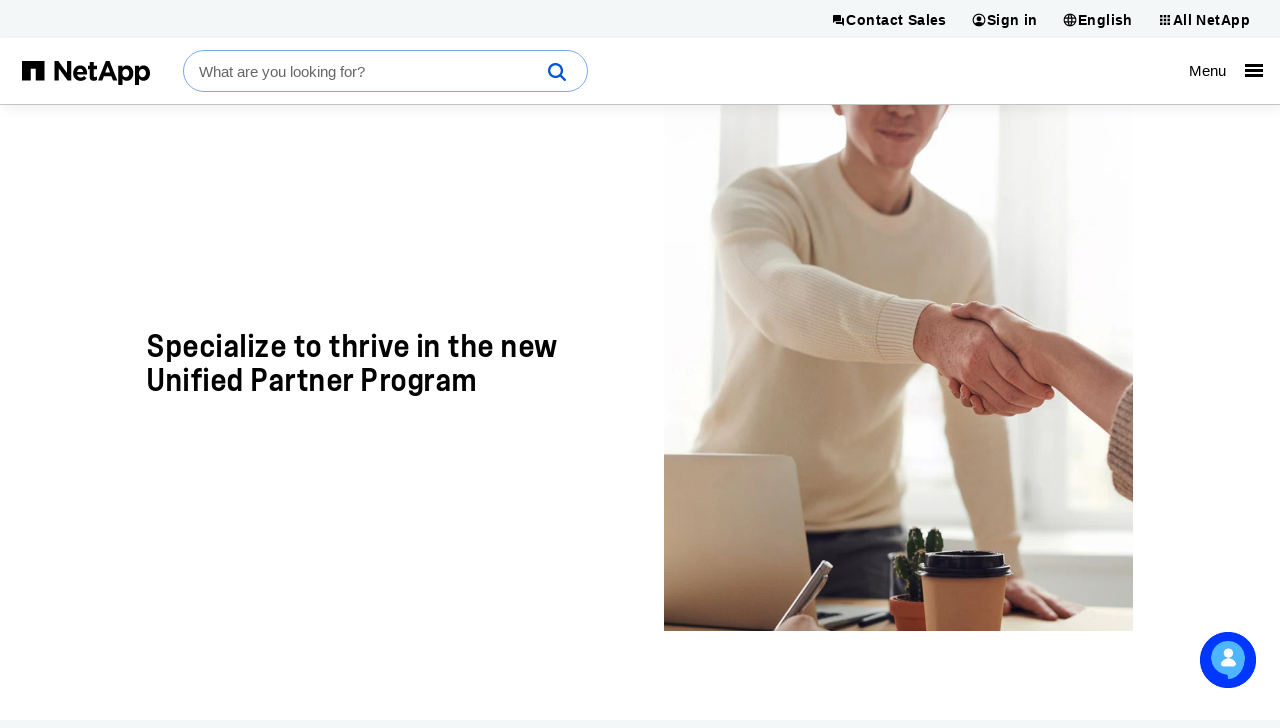

--- FILE ---
content_type: text/html; charset=UTF-8
request_url: https://www.netapp.com/blog/specialize-to-thrive-united-partner-program/?internal_promo=cross_partner_ww_all_awareness-coas_blog
body_size: 21388
content:
<!DOCTYPE html>
<html lang="en">

<head>
    <meta http-equiv="Content-Type" content="text/html; charset=UTF-8">
    <meta name="viewport" content="width=device-width, initial-scale=1.0">
    <script>
// akam-sw.js install script version 1.3.6
"serviceWorker"in navigator&&"find"in[]&&function(){var e=new Promise(function(e){"complete"===document.readyState||!1?e():(window.addEventListener("load",function(){e()}),setTimeout(function(){"complete"!==document.readyState&&e()},1e4))}),n=window.akamServiceWorkerInvoked,r="1.3.6";if(n)aka3pmLog("akam-setup already invoked");else{window.akamServiceWorkerInvoked=!0,window.aka3pmLog=function(){window.akamServiceWorkerDebug&&console.log.apply(console,arguments)};function o(e){(window.BOOMR_mq=window.BOOMR_mq||[]).push(["addVar",{"sm.sw.s":e,"sm.sw.v":r}])}var i="/akam-sw.js",a=new Map;navigator.serviceWorker.addEventListener("message",function(e){var n,r,o=e.data;if(o.isAka3pm)if(o.command){var i=(n=o.command,(r=a.get(n))&&r.length>0?r.shift():null);i&&i(e.data.response)}else if(o.commandToClient)switch(o.commandToClient){case"enableDebug":window.akamServiceWorkerDebug||(window.akamServiceWorkerDebug=!0,aka3pmLog("Setup script debug enabled via service worker message"),v());break;case"boomerangMQ":o.payload&&(window.BOOMR_mq=window.BOOMR_mq||[]).push(o.payload)}aka3pmLog("akam-sw message: "+JSON.stringify(e.data))});var t=function(e){return new Promise(function(n){var r,o;r=e.command,o=n,a.has(r)||a.set(r,[]),a.get(r).push(o),navigator.serviceWorker.controller&&(e.isAka3pm=!0,navigator.serviceWorker.controller.postMessage(e))})},c=function(e){return t({command:"navTiming",navTiming:e})},s=null,m={},d=function(){var e=i;return s&&(e+="?othersw="+encodeURIComponent(s)),function(e,n){return new Promise(function(r,i){aka3pmLog("Registering service worker with URL: "+e),navigator.serviceWorker.register(e,n).then(function(e){aka3pmLog("ServiceWorker registration successful with scope: ",e.scope),r(e),o(1)}).catch(function(e){aka3pmLog("ServiceWorker registration failed: ",e),o(0),i(e)})})}(e,m)},g=navigator.serviceWorker.__proto__.register;if(navigator.serviceWorker.__proto__.register=function(n,r){return n.includes(i)?g.call(this,n,r):(aka3pmLog("Overriding registration of service worker for: "+n),s=new URL(n,window.location.href),m=r,navigator.serviceWorker.controller?new Promise(function(n,r){var o=navigator.serviceWorker.controller.scriptURL;if(o.includes(i)){var a=encodeURIComponent(s);o.includes(a)?(aka3pmLog("Cancelling registration as we already integrate other SW: "+s),navigator.serviceWorker.getRegistration().then(function(e){n(e)})):e.then(function(){aka3pmLog("Unregistering existing 3pm service worker"),navigator.serviceWorker.getRegistration().then(function(e){e.unregister().then(function(){return d()}).then(function(e){n(e)}).catch(function(e){r(e)})})})}else aka3pmLog("Cancelling registration as we already have akam-sw.js installed"),navigator.serviceWorker.getRegistration().then(function(e){n(e)})}):g.call(this,n,r))},navigator.serviceWorker.controller){var u=navigator.serviceWorker.controller.scriptURL;u.includes("/akam-sw.js")||u.includes("/akam-sw-preprod.js")||u.includes("/threepm-sw.js")||(aka3pmLog("Detected existing service worker. Removing and re-adding inside akam-sw.js"),s=new URL(u,window.location.href),e.then(function(){navigator.serviceWorker.getRegistration().then(function(e){m={scope:e.scope},e.unregister(),d()})}))}else e.then(function(){window.akamServiceWorkerPreprod&&(i="/akam-sw-preprod.js"),d()});if(window.performance){var w=window.performance.timing,l=w.responseEnd-w.responseStart;c(l)}e.then(function(){t({command:"pageLoad"})});var k=!1;function v(){window.akamServiceWorkerDebug&&!k&&(k=!0,aka3pmLog("Initializing debug functions at window scope"),window.aka3pmInjectSwPolicy=function(e){return t({command:"updatePolicy",policy:e})},window.aka3pmDisableInjectedPolicy=function(){return t({command:"disableInjectedPolicy"})},window.aka3pmDeleteInjectedPolicy=function(){return t({command:"deleteInjectedPolicy"})},window.aka3pmGetStateAsync=function(){return t({command:"getState"})},window.aka3pmDumpState=function(){aka3pmGetStateAsync().then(function(e){aka3pmLog(JSON.stringify(e,null,"\t"))})},window.aka3pmInjectTiming=function(e){return c(e)},window.aka3pmUpdatePolicyFromNetwork=function(){return t({command:"pullPolicyFromNetwork"})})}v()}}();</script>
<script>
        !function () {
            if ('PerformanceLongTaskTiming' in window) {
                var g = window.__tti = { e: [] };
                g.o = new PerformanceObserver(function (l) { g.e = g.e.concat(l.getEntries()) });
                g.o.observe({ entryTypes: ['longtask'] })
            }
        }();
    </script>
    <script>
        // set build number as JS variable for tracking performance over time in mPulse
        const buildVer = "1.0.9514.2237";
        const lang = "en";
        const env = "prod-01";
    </script>
    <!-- Do not execute any jQuery code until jQuery is loaded.
     If you need to add jQuery code in components or inline, wrap it in
    jQuery(function () { ..code goes here...  }); and it will execute after jQuery is loaded-->
    <script>
        window.jQueryQ = window.jQueryQ || [];
        window.$ = window.jQuery = function () {
            window.jQueryQ.push(arguments);
        };
    </script>
    <script>
      
      
      const searchToken = "eyJhbGciOiJIUzI1NiJ9.[base64].ylKJOp2Du09fpmpnY0CVDmJGjUzXCiWJDHt0kQux1XI";
      let cond = false;
      
      let organizationId;
      if (cond) {
          organizationId = "netappproductiono5s3vzkp";
      } else {
          organizationId = "netappproductiono5s3vzkp";
      }
      const envOrgId = organizationId;
      const searchEndpoint = `https://${organizationId}.org.coveo.com/rest/search`;
    </script>


    <!--conditional rendering for Coveo -->
        <link rel="stylesheet" href="/static/css/coveo-searchbox.min.css?v=639042957940487170">

    <link rel="stylesheet" href="/static/css/critical.min.css?v=639042957940507412">
    <link rel="stylesheet" href="/static/css/non-critical.min.css?v=639042957940588335" media="print" onload="this.media='all'">
    <link rel="stylesheet" href="/static/css/utility.min.css?v=639042957940627705">
        <style>
        /* This style is required to show 'Chat' beneath 'Cookie notification' */
        .drift-conductor-item {
            z-index: 999 !important;
        }
    </style>
    <!--<script defer>
        const referrer = document.referrer;
        const currentUrl = document.location.href;

        if(referrer.indexOf("netapp.com") > -1 &&
            referrer.indexOf("www.netapp.com") === -1 &&
            referrer.indexOf("signin.b2c.netapp.com") === -1 &&
            lang == "en") {
                document.cookie = "ntapRedirectUri=" + currentUrl + "; path=/; domain=netapp.com";
                window.location.href = "/silentSignInSignOut/SilentLogin";
            }
        }
    </script>-->
    <!-- Transcend Cookies Consent integration start for netapp.com -->
        <script defer
                data-cfasync="false"
                data-autofocus="off"
                data-ui-shadow-root="open"
                data-local-sync="allow-network-observable"
                data-languages="en,de-DE,es-419,fr-FR,it-IT,ja-JP,ko-KR,pt-PT,pt-BR,zh-CN,zh-HK"
                data-require-tfpf="on"
                data-require-auth="off"
                src="https://transcend-cdn.com/cm/b2cde372-f099-421d-8158-13483effbe36/airgap.js">
        </script>
    <!-- Transcend Cookies Consent integration end for netapp.com -->

    <script defer src="/static/js/jquery.min.js?v=639042957945774502"></script>
    <script defer src="/static/js/lazy-load.min.js?v=639042957945774502"></script>
    <script defer src="/static/js/a11y-dialog.min.js?v=639042957941018345"></script>
    <script defer src="https://www.youtube.com/iframe_api"></script>
    <script defer src="/static/js/index.min.js?v=639042957945754243"></script>
            <script defer class="coveo-script" src="/static/js/coveo/CoveoJsSearch.Lazy.min.js"></script>
        <script defer src="/static/js/load-drift.min.js?v=639042957945794761"></script>
    <script defer src="/static/js/adobe-analytics.min.js?v=639042957941038586"></script>
    
    <!-- Adobe DTM/Launch -->
        <script defer src="//assets.adobedtm.com/60287eadf1ee/29b76ec16604/launch-145d1b654f79.min.js"></script>
        
    
    
    <script type="application/ld+json">
    {
  "@context": "http://schema.org",
  "@type": "BreadcrumbList",
  "itemListElement": [
    {
      "position": 1,
      "@type": "ListItem",
      "name": "Home",
      "item": "https://www.netapp.com/"
    },
    {
      "position": 2,
      "@type": "ListItem",
      "name": "Blog",
      "item": "https://www.netapp.com/blog/"
    },
    {
      "position": 3,
      "@type": "ListItem",
      "name": "Specialize to thrive united partner program"
    }
  ]
};
    </script>



    <meta name="format-detection" content="telephone=no">
    <meta http-equiv="X-UA-Compatible" content="IE=edge" />
<!-- PageSeoMetadata View -->
        <meta name="Department" content="Partner Marketing" />
    <meta name="pageNavigationOption" content="Breadcrumb" />
    <meta name="inputTo" content="Site Map" />
    <meta property="article:tag" content="NetApp unified partner program,  customer success" />

    <!-- PageSeoMetadata Partial View -->
    <title >Specialize to Thrive Unified Partner Program</title>
    <meta property="og:type" content="Blog" />
    <meta property="og:locale" content="en-US" />
    <meta name="description" content="The changes to the UPP will also make it easier to connect customers with partners who can meet their needs. With such help in supporting customers throughout their systems’ entire lifecycle, you can accelerate your own growth and increase profitability." />

    <meta property="article:published_time" content="2021-07-27T15:48:14.0000000Z" />

    <meta property="og:description" content="The changes to the UPP will also make it easier to connect customers with partners who can meet their needs. With such help in supporting customers throughout their systems’ entire lifecycle, you can accelerate your own growth and increase profitability." />
    <meta property="og:title" content="Specialize to Thrive Unified Partner Program" />
    <meta property="og:image" content="https://www.netapp.com/media/united-partner-program-520x260_tcm19-57593.jpg" />
    <meta property="og:url" content="https://www.netapp.com/blog/specialize-to-thrive-united-partner-program/?internal_promo=cross_partner_ww_all_awareness-coas_blog" />
    <!-- Twitter tags -->
    <meta name="twitter:card" content="summary_large_image" />

    <meta name="twitter:title" content="Specialize to Thrive Unified Partner Program" />
    <meta name="twitter:description" content="The changes to the UPP will also make it easier to connect customers with partners who can meet their needs. With such help in supporting customers throughout their systems’ entire lifecycle, you can accelerate your own growth and increase profitability." />
    <!-- Twitter card image -->
    <meta name="twitter:image" content="https://www.netapp.com/media/united-partner-program-520x260_tcm19-57593.jpg" />

    <meta name="twitter:image:alt" content="Two people shaking hands " />
    <script type="application/ld+json">
        {
        "@context":"http://schema.org",
        "@type":"Blog",
        "image": "https://www.netapp.com/media/united-partner-program-520x260_tcm19-57593.jpg",
        "author": "NetApp",
        "datePublished": "2021-07-27T15:48:14.0000000Z",
        "dateModified":"2022-01-06T19:52:54.0000000Z",
        "mainEntityOfPage":{
        "@type":"WebPage",
        "@id":"https://www.netapp.com/blog/specialize-to-thrive-united-partner-program/?internal_promo=cross_partner_ww_all_awareness-coas_blog"
        },
        "headline":"Specialize to Thrive Unified Partner Program",
        "publisher":{
        "@type":"Organization",
        "name":"NetApp",
        "logo":{
        "@type":"ImageObject",
        "url":"https://www.netapp.com/media/na_logo_black_rgb_reg-mark_tcm19-21014.jpg"
        },
        "description":"The changes to the UPP will also make it easier to connect customers with partners who can meet their needs. With such help in supporting customers throughout their systems’ entire lifecycle, you can accelerate your own growth and increase profitability. "
        }
        }
    </script>
            <meta property="article:author" content="Chris Lamborn" />
                <meta property="analyticsName" content="blog:specialize-to-thrive-united-partner-program" />



        <link rel="stylesheet" href="/static/css/nls.min.css?v=639042957940568093">
        <link rel="canonical" href="https://www.netapp.com/blog/specialize-to-thrive-united-partner-program/?internal_promo=cross_partner_ww_all_awareness-coas_blog" />
                    <link rel="alternate" href="https://www.netapp.com/blog/specialize-to-thrive-united-partner-program/?internal_promo=cross_partner_ww_all_awareness-coas_blog" hreflang="en" />
                <link rel="alternate" href="https://www.netapp.com/blog/specialize-to-thrive-united-partner-program/?internal_promo=cross_partner_ww_all_awareness-coas_blog" hreflang="x-default" />


<script>(window.BOOMR_mq=window.BOOMR_mq||[]).push(["addVar",{"rua.upush":"false","rua.cpush":"false","rua.upre":"false","rua.cpre":"false","rua.uprl":"false","rua.cprl":"false","rua.cprf":"false","rua.trans":"SJ-08a3ef12-17ef-480b-acc8-928691537eee","rua.cook":"false","rua.ims":"false","rua.ufprl":"false","rua.cfprl":"true","rua.isuxp":"false","rua.texp":"norulematch","rua.ceh":"false","rua.ueh":"false","rua.ieh.st":"0"}]);</script>
                              <script>!function(e){var n="https://s.go-mpulse.net/boomerang/";if("False"=="True")e.BOOMR_config=e.BOOMR_config||{},e.BOOMR_config.PageParams=e.BOOMR_config.PageParams||{},e.BOOMR_config.PageParams.pci=!0,n="https://s2.go-mpulse.net/boomerang/";if(window.BOOMR_API_key="6FSMF-C9TB6-XLEBP-V5VVN-JCRY5",function(){function e(){if(!r){var e=document.createElement("script");e.id="boomr-scr-as",e.src=window.BOOMR.url,e.async=!0,o.appendChild(e),r=!0}}function t(e){r=!0;var n,t,a,i,d=document,O=window;if(window.BOOMR.snippetMethod=e?"if":"i",t=function(e,n){var t=d.createElement("script");t.id=n||"boomr-if-as",t.src=window.BOOMR.url,BOOMR_lstart=(new Date).getTime(),e=e||d.body,e.appendChild(t)},!window.addEventListener&&window.attachEvent&&navigator.userAgent.match(/MSIE [67]\./))return window.BOOMR.snippetMethod="s",void t(o,"boomr-async");a=document.createElement("IFRAME"),a.src="about:blank",a.title="",a.role="presentation",a.loading="eager",i=(a.frameElement||a).style,i.width=0,i.height=0,i.border=0,i.display="none",o.appendChild(a);try{O=a.contentWindow,d=O.document.open()}catch(_){n=document.domain,a.src="javascript:var d=document.open();d.domain='"+n+"';void 0;",O=a.contentWindow,d=O.document.open()}if(n)d._boomrl=function(){this.domain=n,t()},d.write("<bo"+"dy onload='document._boomrl();'>");else if(O._boomrl=function(){t()},O.addEventListener)O.addEventListener("load",O._boomrl,!1);else if(O.attachEvent)O.attachEvent("onload",O._boomrl);d.close()}function a(e){window.BOOMR_onload=e&&e.timeStamp||(new Date).getTime()}if(!window.BOOMR||!window.BOOMR.version&&!window.BOOMR.snippetExecuted){window.BOOMR=window.BOOMR||{},window.BOOMR.snippetStart=(new Date).getTime(),window.BOOMR.snippetExecuted=!0,window.BOOMR.snippetVersion=14,window.BOOMR.url=n+"6FSMF-C9TB6-XLEBP-V5VVN-JCRY5";var i=document.currentScript||document.getElementsByTagName("script")[0],o=i.parentNode,r=!1,d=document.createElement("link");if(d.relList&&"function"==typeof d.relList.supports&&d.relList.supports("preload")&&"as"in d)window.BOOMR.snippetMethod="p",d.href=window.BOOMR.url,d.rel="preload",d.as="script",d.addEventListener("load",e),d.addEventListener("error",function(){t(!0)}),setTimeout(function(){if(!r)t(!0)},3e3),BOOMR_lstart=(new Date).getTime(),o.appendChild(d);else t(!1);if(window.addEventListener)window.addEventListener("load",a,!1);else if(window.attachEvent)window.attachEvent("onload",a)}}(),"".length>0)if(e&&"performance"in e&&e.performance&&"function"==typeof e.performance.setResourceTimingBufferSize)e.performance.setResourceTimingBufferSize();!function(){if(BOOMR=e.BOOMR||{},BOOMR.plugins=BOOMR.plugins||{},!BOOMR.plugins.AK){var n="true"=="true"?1:0,t="",a="clpmplyxibyfm2lm24xa-f-e65fc4fd9-clientnsv4-s.akamaihd.net",i="false"=="true"?2:1,o={"ak.v":"39","ak.cp":"85238","ak.ai":parseInt("158315",10),"ak.ol":"0","ak.cr":8,"ak.ipv":4,"ak.proto":"h2","ak.rid":"1596b61d","ak.r":42169,"ak.a2":n,"ak.m":"dsca","ak.n":"essl","ak.bpcip":"18.222.199.0","ak.cport":36506,"ak.gh":"23.52.43.86","ak.quicv":"","ak.tlsv":"tls1.3","ak.0rtt":"","ak.0rtt.ed":"","ak.csrc":"-","ak.acc":"","ak.t":"1768740654","ak.ak":"hOBiQwZUYzCg5VSAfCLimQ==No4rwQb60Aw1dniHGAppoylfvH5Navdm5t+gbTgYh/tm9JfkMnXuU3tFPjhPUNjS0ox/P6I2EzkJuUnonhIr6Wa5JXgy+orOEb7OfmHIk/XCveDaA2u9CR9vKWmIPhl7Bwso3jRLL4zaeSIICzd7AqKoeGOb4EnDdhvGyKYa537fqFBz7DS3iKdF4UwDJlvenN0SaeHAwq6P5785dywewpKaRDn7lMwZbwBUk5wD6xCpdJT+friSZXz2hF4NQW31b6Gdb7eWwVi8Epm49AM3/mz8RNkkxanr4TZ6L2sKh5Efn4Kdkw4C8mSco2PcpvOfJWmuFyJa3nJZF30sgsrDPXIJh+2wOzjF8OzbuT/Q+JRTRoZea0J6T4RYe0oCU9mSb50KJTy4pTg6UDvpSiG9IzuJk5E3eD9HmxpP7j5mVoU=","ak.pv":"707","ak.dpoabenc":"","ak.tf":i};if(""!==t)o["ak.ruds"]=t;var r={i:!1,av:function(n){var t="http.initiator";if(n&&(!n[t]||"spa_hard"===n[t]))o["ak.feo"]=void 0!==e.aFeoApplied?1:0,BOOMR.addVar(o)},rv:function(){var e=["ak.bpcip","ak.cport","ak.cr","ak.csrc","ak.gh","ak.ipv","ak.m","ak.n","ak.ol","ak.proto","ak.quicv","ak.tlsv","ak.0rtt","ak.0rtt.ed","ak.r","ak.acc","ak.t","ak.tf"];BOOMR.removeVar(e)}};BOOMR.plugins.AK={akVars:o,akDNSPreFetchDomain:a,init:function(){if(!r.i){var e=BOOMR.subscribe;e("before_beacon",r.av,null,null),e("onbeacon",r.rv,null,null),r.i=!0}return this},is_complete:function(){return!0}}}}()}(window);</script></head>
<body class="n-blog">
        <script>
        ntapDevice = 'desktop';
        ntapIsMobile = 'False';
    </script>

<n-page>
        
<n-notifications-region typeof="Region" resource="GlobalNotification">
    
<n-main-content-region typeof="Region" resource="Main">
    <!-- ESB -->
<style>
  @media (min-width: 768px) {
    .n-all-netapp n-secondary ul li a {
        white-space: nowrap;
    }
  }
</style>

<!-- ESB -->
<script>
var url = document.location.href;
var heroBanner = $('n-hero-region n-hero');
if(url.indexOf('/hybrid-cloud-storage-vendors/') > -1 || 
(lang !== 'en' && (url.indexOf('/aws/cyber-resilience/') > -1 ||
url.indexOf('/artificial-intelligence/ai-for-financial-services/') > -1 ||
url.indexOf('/cyber-resilience/data-governance/') > -1 ||
url.indexOf('/cyber-resilience/data-protection/data-backup-recovery/') > -1 ||
url.indexOf('/pure-storage-vs-netapp/future-data-storage/') > -1))) {
 const heroComponentStyle = document.createElement('style');
 heroComponentStyle.type = 'text/css';
 heroComponentStyle.textContent = '@media (min-width:1400px){n-hero:not(.n-hero-animated),n-hero:not(.n-hero-animated) n-hero-image-container {align-items:normal !important;display:grid !important;justify-content:normal !important;min-height:0px !important;}n-hero:not(.n-hero-animated) n-grid-container {width: auto !important;}}';
 document.head.appendChild(heroComponentStyle);
}
</script>

</n-main-content-region>

    
</n-notifications-region>


<n-header-region id="nHeaderRegion">
    <n-universal-navigation>
      
<nav aria-label="Universal navigation">
        <ul>
            <li>
                
                    <li>
                        <a class="n-nav-button" id="contact-sales-button" href="/forms/sales-contact/" target="_self"  title="Contact Sales">
                            <svg aria-hidden="true">
                                <use xlink:href="/static/images/sprite.svg#contact_sales"></use>
                            </svg>
                            <span>Contact Sales</span>
                        </a>
                    </li>

    
<!-- TopHat Component End -->


    <li>
        <button id="sign-in-button" href="#" target="_blank" rel="noopener noreferrer" title="Sign in">
            <svg aria-hidden="true">
                <use xlink:href="/static/images/sprite.svg#account16"></use>
            </svg>
            <span>Sign in</span>
        </button>
        <!-- START: Signed-out dropdown -->
        <div class="n-account-dropdown n-account-dropdown--signed-out" n-theme="n-light-bg--green-cta">
            <div class="n-account-dropdown-top">
                <header>Welcome!</header>
                <p>An account will enable you to access:</p>
          <ul>
            <li>
              <svg class="icon--check" aria-hidden="true">
                <use xlink:href="/static/images/sprite.svg#check"></use>
              </svg>
              NetApp support's essential features
            </li>
            <li>
              <svg class="icon--check" aria-hidden="true">
                <use xlink:href="/static/images/sprite.svg#check"></use>
              </svg>
              NetApp communities
            </li>
            <li>
              <svg class="icon--check" aria-hidden="true">
                <use xlink:href="/static/images/sprite.svg#check"></use>
              </svg>
              NetApp training
            </li>
          </ul>
                <n-button-group>
                    <ul>
                        <li>
                            <a class="cta cta--button" href="/LoginEntity/SignIn" title="Sign in">
                                <n-xpm-text>Sign in to my dashboard</n-xpm-text>
                                <svg aria-hidden="true">
                                    <use xlink:href="/static/images/sprite.svg#arrow_forward"></use>
                                </svg>
                            </a>
                        </li>
                            <li>
                                <p>Don&#39;t have an account?</p>
                                <a class="cta cta--button-outline" target = "_self" href="https://mysupport.netapp.com/site/user/registration" title="Create an account">
                                    <n-xpm-text>Create an account</n-xpm-text>
                                    <svg class="icon--arrow_forward" aria-hidden="true">
                                        <use xlink:href="/static/images/sprite.svg#arrow_forward"></use>
                                    </svg>
                                </a>
                            </li>
                    </ul>
                </n-button-group>
            </div>

                <div class="n-account-dropdown-bottom">
                    <n-button-group>
                        <ul>
                            <li>
                                <p><strong>BlueXP is now NetApp Console</strong></p>
                                <p>Monitor and run hybrid cloud data services</p>
                                <a class="cta cta--button" target = "_self" href="https://console.netapp.com" title="NetApp Console">
                                    <n-xpm-text>NetApp Console</n-xpm-text>
                                    <svg class="icon--arrow_forward" aria-hidden="true">
                                        <use xlink:href="/static/images/sprite.svg#arrow_forward"></use>
                                    </svg>
                                </a>
                            </li>
                        </ul>
                    </n-button-group>
                </div>
        </div>
        <!-- END: Signed-out dropdown -->
        <!-- START: Signed-in dropdown -->
        <div class="n-account-dropdown n-account-dropdown--signed-in" n-theme="n-light-bg--green-cta">
            <header>NetApp account</header>
            <ul>
                        <li>
                            <svg class="icon--account" aria-hidden="true">
                                <use xlink:href="/static/images/sprite.svg#universal_netapp"></use>
                            </svg>
                            <a href="/account/">NetApp dashboard</a>
                        </li>
                                    <li>
                        <svg class="icon--universal_netapp_console" aria-hidden="true">
                            <use xlink:href="/static/images/sprite.svg#universal_netapp_console"></use>
                        </svg>
                        <a href="https://console.netapp.com" title="NetApp Console">NetApp Console</a>
                    </li>
                <li>
                    <svg class="icon--sign-out" aria-hidden="true">
                        <use xlink:href="/static/images/sprite.svg#sign_out"></use>
                    </svg>
                    <a href="/LoginEntity/SignOut">Sign out</a>
                </li>
            </ul>
        </div>
        <!-- END: Signed-in dropdown -->
    </li>

            </li>
            <li>
                
    
    

    <li>
        <button rel="noopener noreferrer" title="English">
            <svg aria-hidden="true">
                <use xlink:href="/static/images/sprite.svg#language16"></use>
            </svg>
            <span>English</span>
        </button>
        <!-- START - Shared language selector dropdown content partial -->
        <div class="n-language-select">
            <header>Language</header>
                <nav>
                    <ul>
                                <li>
                                    <a href="/blog/specialize-to-thrive-united-partner-program/">English</a>
                                </li>
                                <li>
                                    <a href="https://www.netapp.com/de/">Deutsch</a>
                                </li>
                                <li>
                                    <a href="https://www.netapp.com/es/">Espa&#241;ol</a>
                                </li>
                                <li>
                                    <a href="https://www.netapp.com/fr/">Fran&#231;ais</a>
                                </li>
                                <li>
                                    <a href="https://www.netapp.com/it/">Italiano</a>
                                </li>
                                <li>
                                    <a href="https://www.netapp.com/pt/">Portugu&#234;s</a>
                                </li>
                                <li>
                                    <a href="https://www.netapp.com/ja/">日本語</a>
                                </li>
                                <li>
                                    <a href="https://www.netapp.com/ko/">한국어</a>
                                </li>
                                <li>
                                    <a href="https://www.netapp.com/zh-hans/">简体中文</a>
                                </li>
                                <li>
                                    <a href="https://www.netapp.com/zh-hant/">繁體中文</a>
                                </li>
                    </ul>
                </nav>
                            <div class="n-ls-footer">
                    <a href="/company/contact-us/"> See your global contacts</a>
                </div>
            </div>
        <!-- END - Shared language selector dropdown content partial -->
    </li>




            </li>
            <li>
                
    
    <button href="#" target="#" rel="noopener noreferrer" title="All NetApp">
    <svg aria-hidden="true">
        <use xlink:href="/static/images/sprite.svg#grid16"></use>
    </svg>
    <span>All NetApp</span>
</button>
<!-- START - All NetApp dropdown content partial -->
<div class="n-all-netapp">
        <n-primary>
            <ul>
                        <li>
                            <svg class="icon--universal_netapp" aria-hidden="true"><use xlink:href="/static/images/sprite.svg#universal_netapp"></use></svg>

                            <a href="https://www.netapp.com/" target="_blank" rel="noopener">NetApp.com</a>
                        </li>
                        <li>
                            <svg class="icon--universal_netapp_console" aria-hidden="true"><use xlink:href="/static/images/sprite.svg#universal_netapp_console"></use></svg>

                            <a href="https://console.netapp.com" target="_blank" rel="nofollow noopener">NetApp Console</a>
                        </li>
                        <li>
                            <svg class="icon--universal_instaclustr" aria-hidden="true"><use xlink:href="/static/images/sprite.svg#universal_instaclustr"></use></svg>

                            <a href="https://console2.instaclustr.com/login" target="_blank" rel="nofollow noopener">Instaclustr</a>
                        </li>
            </ul>
        </n-primary>
            <n-secondary>
                <div>
                    <header>Learn</header>
                        <ul>
                                    <li><a href="https://mysupport.netapp.com/" target="_blank" rel="nofollow noopener">Support</a></li>
                                    <li><a href="https://docs.netapp.com" target="_blank" rel="nofollow noopener">Documentation</a></li>
                                    <li><a href="https://kb.netapp.com/" target="_blank" rel="nofollow noopener">Knowledge Base</a></li>
                                    <li><a href="/support-and-training/netapp-learning-services/" target="_blank" rel="noopener">Learning Services</a></li>
                        </ul>
                </div>
                <div>
                    <header>Browse</header>
                        <ul>
                                    <li><a href="https://community.netapp.com/" target="_blank" rel="nofollow noopener">Community</a></li>
                                    <li><a href="https://hwu.netapp.com/" target="_blank" rel="nofollow noopener">Hardware Universe</a></li>
                                    <li><a href="https://partnerhub.netapp.com" target="_blank" rel="nofollow noopener">Partner Hub</a></li>
                        </ul>
                </div>
        </n-secondary>
</div>
<!-- END - All NetApp dropdown content partial -->



            </li>
        </ul>
 </nav>
    </n-universal-navigation>

    
    
<div class="n-masthead-container">
    <!-- START n-masthead -->
    <div class="n-masthead n-masthead-2025" data-n-hamburger-threshold="1399">

        <!-- ESB -->
    
    <div class="n-masthead__property-mark">
      <a href="https://www.netapp.com/" title="NetApp">
        <svg xmlns="http://www.w3.org/2000/svg" viewBox="0 0 1008 181.536" class="netapp-logo">
  <path fill="#0067C5" d="M0 0v147.978h69.062V59.187h39.462v88.791h69.048V0z"></path>
  <path fill="#010101" d="M256.498.021h29.832l68.817 91.481V.021h31.898v147.937h-27.477l-71.159-93.403v93.411h-31.913L256.498.021zm146.066 92.327c0 34.43 24.973 58.139 58.786 58.139 20.335 0 35.446-7.979 45.908-21.004l-18.23-16.16c-8.81 8.199-16.571 11.562-27.265 11.562-14.3 0-24.342-7.559-27.497-22.037h78.266c.244-2.926.43-5.898.43-8.377 0-31.912-17.207-61.078-54.743-61.078-32.749 0-55.641 26.438-55.641 58.516v.439m31.247-9.455c2.507-14.453 11.121-23.932 24.379-23.932 13.401 0 21.812 9.639 23.69 23.932h-48.069zm99.045 33.149c0 26.027 13.216 33.793 32.694 33.793 10.707 0 18.512-2.518 25.225-6.51v-25.621c-4.632 2.559-9.87 4.041-15.766 4.041-7.106 0-10.268-3.596-10.268-10.943V62.743h26.456v-27.27h-26.456V6.726h-31.888v28.748H519.44v27.27h13.427l.003 53.298m225.878 65.494h31.866v-48.26c7.558 9.008 18.054 16.783 35.046 16.783 26.678 0 51.229-20.564 51.229-58.154v-.4c0-37.566-24.962-58.117-51.229-58.117-16.562 0-27.271 7.738-35.046 18.235V35.477h-31.866v146.059zm86.194-89.629c0 18.889-12.576 31.086-27.469 31.086-14.896 0-27.271-12.402-27.271-31.086v-.402c0-18.679 12.388-31.05 27.271-31.05 14.893 0 27.469 12.371 27.469 31.05v.402m44.912 89.629h31.895v-48.26c7.543 9.008 18.045 16.783 35.066 16.783 26.627 0 51.186-20.564 51.186-58.154v-.4c0-37.566-24.961-58.117-51.186-58.117-16.584 0-27.297 7.738-35.066 18.235V35.477h-31.895v146.059zm86.265-89.629c0 18.889-12.619 31.086-27.52 31.086-14.855 0-27.271-12.402-27.271-31.086v-.402c0-18.679 12.412-31.05 27.271-31.05 14.899 0 27.52 12.371 27.52 31.05v.402m-377.165 56.056h32.938l13.438-32.975h58.239l13.524 32.975h33.666L689.376.006h-29.051l-61.371 147.957zm55.965-61.459l19.534-47.701 19.513 47.701h-39.047z"></path>
</svg>

        
        <!-- <div class="n-masthead__property-moniker"><div>Support</div></div> -->
      </a>
    </div>
    
    <div class="n-masthead__search">
      <div class="coveo-standalone-search-box">
        <div id="standaloneSearchbox" data-pipeline="NetApp Marketing Search Pipeline" class="">
          <div class='CoveoAnalytics' data-search-hub="NetApp Marketing Search Hub"></div>
          <div class="coveo-search-section"></div>
          <!-- Setting `data-enable-omnibox` and `data-enable-query-suggest-addon` to `true` is not necessary in version 2.x -->
          <div class="CoveoSearchbox" data-enable-omnibox="true" data-enable-wildcards='true' data-trigger-query-on-clear='true' data-enable-query-syntax='true' role='search' data-placeholder="What are you looking for?"></div>
        </div>
      </div>
    </div>
    
   

        

    <nav aria-label="Primary navigation">
        <ul class="n-masthead__primary-navigation">
            
<li class="n-masthead__simpler" >
    <a href="#">
        <span role="heading" aria-level="1" >Storage</span>
        <svg class="icon mobile" aria-hidden="true">
            <use xlink:href="/static/images/sprite.svg#arrow_forward" />
        </svg>
    </a>
    <div class="n-mega-menu">
        <a class="return-button" href="#" title="Storage" >
            <svg class="icon back" aria-hidden="true">
                <use xlink:href="/static/images/sprite.svg#arrow_back" />
            </svg>
            Storage
        </a>
        <div class="n-mega-menu__contents">
            <div class="n-mega-menu__primary-navigation">
                <div class="n-mega-menu-primary-heading-block">
                                <a href="/data-storage/"  class="n-mega-menu__heading-block-heading-link" role="heading" aria-level="1">
Unified                                        <n-nowrap>
                                            Data Storage
                                            <svg class="icon--arrow-forward" aria-hidden="true">
                                                <use xlink:href="/static/images/sprite.svg#arrow_forward"></use>
                                            </svg>
                                        </n-nowrap>
                                </a>
                                <span class="n-mega-menu__heading-block-desc">Store any data, anyplace, with a truly unified environment</span>
                </div>
                    <div class="n-mega-menu__section">
                <a href="/data-storage/"  class="n-mega-menu__subsection-heading-link" role="heading" aria-level="2">
                    On-Premises Storage 
                    <n-nowrap>
                        Systems <svg class="icon--arrow-forward" aria-hidden="true">
                            <use xlink:href="/static/images/sprite.svg#arrow_forward"></use>
                        </svg>
                    </n-nowrap>
                </a>
        <span class="n-mega-menu__subsection-subheading" role="heading" aria-level="2">Multi-Protocol</span>


<!-- Tile Component End-->
                                <ul class="n-mega-menu__simple-list">
            <li>
                <a href="/afx/"  title="AFX Disaggregated" >
                    AFX<span class="n-link-description">
                        <n-nowrap >
                            Disaggregated <svg class="icon--arrow-forward" aria-hidden="true">
                                <use xlink:href="/static/images/sprite.svg#arrow_forward"></use>
                            </svg>
                        </n-nowrap>
                    </span>
                </a>
            </li>

            <li>
                <a href="/aff-a-series/"  title="AFF A-Series • All-Flash" >
                    AFF A-Series<span class="n-link-description">
                        <n-nowrap >
                            All-Flash <svg class="icon--arrow-forward" aria-hidden="true">
                                <use xlink:href="/static/images/sprite.svg#arrow_forward"></use>
                            </svg>
                        </n-nowrap>
                    </span>
                </a>
            </li>

            <li>
                <a href="/aff-c-series/"  title="AFF C-Series • All-Flash" >
                    AFF C-Series<span class="n-link-description">
                        <n-nowrap >
                            All-Flash <svg class="icon--arrow-forward" aria-hidden="true">
                                <use xlink:href="/static/images/sprite.svg#arrow_forward"></use>
                            </svg>
                        </n-nowrap>
                    </span>
                </a>
            </li>

            <li>
                <a href="/fas/"  title="FAS • Hybrid-Flash" >
                    FAS<span class="n-link-description">
                        <n-nowrap >
                            Hybrid-Flash <svg class="icon--arrow-forward" aria-hidden="true">
                                <use xlink:href="/static/images/sprite.svg#arrow_forward"></use>
                            </svg>
                        </n-nowrap>
                    </span>
                </a>
            </li>

            <li>
                <a href="/flexpod/"  title="FlexPod" >
                    FlexPod<span class="n-link-description">
                        <n-nowrap >
                            Converged <svg class="icon--arrow-forward" aria-hidden="true">
                                <use xlink:href="/static/images/sprite.svg#arrow_forward"></use>
                            </svg>
                        </n-nowrap>
                    </span>
                </a>
            </li>

                                </ul>
        <span class="n-mega-menu__subsection-subheading" role="heading" aria-level="2">Object</span>


<!-- Tile Component End-->
                                <ul class="n-mega-menu__simple-list">
            <li>
                <a href="/storagegrid/"  title="StorageGRID • All-Flash Available" >
                    StorageGRID<span class="n-link-description">
                        <n-nowrap >
                            All-Flash Available <svg class="icon--arrow-forward" aria-hidden="true">
                                <use xlink:href="/static/images/sprite.svg#arrow_forward"></use>
                            </svg>
                        </n-nowrap>
                    </span>
                </a>
            </li>

                                </ul>
        <span class="n-mega-menu__subsection-subheading" role="heading" aria-level="2">Block</span>


<!-- Tile Component End-->
                                <ul class="n-mega-menu__simple-list">
            <li>
                <a href="/asa/"  title="ASA • All-Flash " >
                    ASA<span class="n-link-description">
                        <n-nowrap >
                            All-Flash  <svg class="icon--arrow-forward" aria-hidden="true">
                                <use xlink:href="/static/images/sprite.svg#arrow_forward"></use>
                            </svg>
                        </n-nowrap>
                    </span>
                </a>
            </li>

            <li>
                <a href="/ef-series/"  title="EF-Series • All-Flash " >
                    EF-Series<span class="n-link-description">
                        <n-nowrap >
                            All-Flash  <svg class="icon--arrow-forward" aria-hidden="true">
                                <use xlink:href="/static/images/sprite.svg#arrow_forward"></use>
                            </svg>
                        </n-nowrap>
                    </span>
                </a>
            </li>

            <li>
                <a href="/e-series/"  title="E-Series • Hybrid-Flash " >
                    E-Series<span class="n-link-description">
                        <n-nowrap >
                            Hybrid-Flash  <svg class="icon--arrow-forward" aria-hidden="true">
                                <use xlink:href="/static/images/sprite.svg#arrow_forward"></use>
                            </svg>
                        </n-nowrap>
                    </span>
                </a>
            </li>

                                </ul>
                    </div>
                                    <div class="n-mega-menu__section">
                <a href="/cloud-storage/"  class="n-mega-menu__subsection-heading-link" role="heading" aria-level="2">
                    Public 
                    <n-nowrap>
                        Clouds <svg class="icon--arrow-forward" aria-hidden="true">
                            <use xlink:href="/static/images/sprite.svg#arrow_forward"></use>
                        </svg>
                    </n-nowrap>
                </a>


<!-- Tile Component End-->
                                <ul class="n-mega-menu__simple-list">
            <li>
                <a href="/aws/"  title="AWS">
                    <n-nowrap >
                        AWS <svg class="icon--arrow-forward" aria-hidden="true">
                            <use xlink:href="/static/images/sprite.svg#arrow_forward"></use>
                        </svg>
                    </n-nowrap>
                </a>
            </li>

            <li>
                <a href="/azure/"  title="Azure">
                    <n-nowrap >
                        Azure <svg class="icon--arrow-forward" aria-hidden="true">
                            <use xlink:href="/static/images/sprite.svg#arrow_forward"></use>
                        </svg>
                    </n-nowrap>
                </a>
            </li>

            <li>
                <a href="/google-cloud/"  title="Google Cloud">
                    <n-nowrap >
                        Google Cloud <svg class="icon--arrow-forward" aria-hidden="true">
                            <use xlink:href="/static/images/sprite.svg#arrow_forward"></use>
                        </svg>
                    </n-nowrap>
                </a>
            </li>

            <li>
                <a href="/ontap-cloud/"  title="Cloud Volumes ONTAP">
                    <n-nowrap >
                        Cloud Volumes ONTAP <svg class="icon--arrow-forward" aria-hidden="true">
                            <use xlink:href="/static/images/sprite.svg#arrow_forward"></use>
                        </svg>
                    </n-nowrap>
                        <span class="n-link-description-block" >Deploy storage into public clouds</span>
                </a>
            </li>

                                </ul>
            <span class="n-mega-menu__subsection-heading" role="heading" aria-level="2">On-Premises + Cloud</span>


<!-- Tile Component End-->
                                <ul class="n-mega-menu__simple-list">
            <li>
                <a href="/hybrid-cloud/"  title="Hybrid Cloud">
                    <n-nowrap >
                        Hybrid Cloud <svg class="icon--arrow-forward" aria-hidden="true">
                            <use xlink:href="/static/images/sprite.svg#arrow_forward"></use>
                        </svg>
                    </n-nowrap>
                </a>
            </li>

                                </ul>
            <span class="n-mega-menu__subsection-heading" role="heading" aria-level="2">Buying storage</span>


<!-- Tile Component End-->
                                <ul class="n-mega-menu__simple-list">
            <li>
                <a href="/keystone/"  title="Keystone Storage as a Service Flexible, subscription-based model for harnessing NetApp&#39;s data infrastructure">
                    <n-nowrap >
                        Keystone Storage as a Service <svg class="icon--arrow-forward" aria-hidden="true">
                            <use xlink:href="/static/images/sprite.svg#arrow_forward"></use>
                        </svg>
                    </n-nowrap>
                        <span class="n-link-description-block" >Flexible, subscription-based model for harnessing NetApp&#39;s data infrastructure</span>
                </a>
            </li>

                                </ul>
                    </div>
                                    <div class="n-mega-menu__section">
            <span class="n-mega-menu__subsection-heading" role="heading" aria-level="2">Get Started</span>


<!-- Tile Component End-->
                                <ul class="n-mega-menu__simple-list">
            <li>
                <a href="/how-to-buy/"  title="How to Buy">
                    <n-nowrap >
                        How to Buy <svg class="icon--arrow-forward" aria-hidden="true">
                            <use xlink:href="/static/images/sprite.svg#arrow_forward"></use>
                        </svg>
                    </n-nowrap>
                </a>
            </li>

            <li>
                <a href="/test-drives/"  title="Test Drive a Product">
                    <n-nowrap >
                        Test Drive a Product <svg class="icon--arrow-forward" aria-hidden="true">
                            <use xlink:href="/static/images/sprite.svg#arrow_forward"></use>
                        </svg>
                    </n-nowrap>
                </a>
            </li>

            <li>
                <a href="/partners/partner-connect/"  title="Find a Partner">
                    <n-nowrap >
                        Find a Partner <svg class="icon--arrow-forward" aria-hidden="true">
                            <use xlink:href="/static/images/sprite.svg#arrow_forward"></use>
                        </svg>
                    </n-nowrap>
                </a>
            </li>

            <li>
                <a href="/forms/sales-contact/"  title="Contact Sales">
                    <n-nowrap >
                        Contact Sales <svg class="icon--arrow-forward" aria-hidden="true">
                            <use xlink:href="/static/images/sprite.svg#arrow_forward"></use>
                        </svg>
                    </n-nowrap>
                </a>
            </li>

                                </ul>
            <span class="n-mega-menu__subsection-heading" role="heading" aria-level="2">Quick links</span>


<!-- Tile Component End-->
                                <ul class="n-mega-menu__simple-list">
            <li>
                <a href="/product-updates/"  title="Product Updates">
                    <n-nowrap >
                        Product Updates <svg class="icon--arrow-forward" aria-hidden="true">
                            <use xlink:href="/static/images/sprite.svg#arrow_forward"></use>
                        </svg>
                    </n-nowrap>
                </a>
            </li>

            <li>
                <a href="/products-a-z/"  title="View Products A-Z">
                    <n-nowrap >
                        View Products A-Z <svg class="icon--arrow-forward" aria-hidden="true">
                            <use xlink:href="/static/images/sprite.svg#arrow_forward"></use>
                        </svg>
                    </n-nowrap>
                </a>
            </li>

                                </ul>
                    </div>
            </div>
                <div class="n-mega-menu__promos">


    <a class="n-promo__featuring" href="/ontap-data-management-software/"  title="Featuring">
        <n-content>
                <span class="n-nav-eyebrow" role="heading" aria-level="2" >Featuring</span>
                            <span class="n-nav-promo-title" role="heading" aria-level="3" >ONTAP</span>
                            <p >The data storage OS that natively spans hybrid cloud.&#160;</p>
        </n-content>
        <svg class="icon--arrow-forward" aria-hidden="true">
            <use xlink:href="/static/images/sprite.svg#arrow_forward" />
        </svg>
    </a>



<!-- Tile Component End-->


    <a class="n-promo__vision" href="/intelligent-data-infrastructure/"  title="NetApp vision for">
        <n-content>
                <span class="n-nav-eyebrow" role="heading" aria-level="2" >NetApp vision for</span>
                            <span class="n-nav-promo-title" role="heading" aria-level="3" >Intelligent Data Infrastructure</span>
            </n-content>
        <svg class="icon--arrow-forward" aria-hidden="true">
            <use xlink:href="/static/images/sprite.svg#arrow_forward" />
        </svg>
    </a>



<!-- Tile Component End-->
                </div>
        </div>
    </div>
</li>



<li class="n-masthead__simpler" >
    <a href="#">
        <span role="heading" aria-level="1" >Data Services</span>
        <svg class="icon mobile" aria-hidden="true">
            <use xlink:href="/static/images/sprite.svg#arrow_forward" />
        </svg>
    </a>
    <div class="n-mega-menu">
        <a class="return-button" href="#" title="Storage" >
            <svg class="icon back" aria-hidden="true">
                <use xlink:href="/static/images/sprite.svg#arrow_back" />
            </svg>
            Data Services
        </a>
        <div class="n-mega-menu__contents">
            <div class="n-mega-menu__primary-navigation">
                <div class="n-mega-menu-primary-heading-block">
                                <a href="/data-services/"  class="n-mega-menu__heading-block-heading-link" role="heading" aria-level="1">
Data                                         <n-nowrap>
                                            Services
                                            <svg class="icon--arrow-forward" aria-hidden="true">
                                                <use xlink:href="/static/images/sprite.svg#arrow_forward"></use>
                                            </svg>
                                        </n-nowrap>
                                </a>
                                <span class="n-mega-menu__heading-block-desc">Unify, protect, and understand your data across any environment</span>
                </div>
                    <div class="n-mega-menu__section">
            <span class="n-mega-menu__subsection-heading" role="heading" aria-level="2">AI</span>


<!-- Tile Component End-->
                                <ul class="n-mega-menu__simple-list">
            <li>
                <a href="/data-services/ai-data-engine/"  title="AI Data Engine">
                    <n-nowrap >
                        AI Data Engine <svg class="icon--arrow-forward" aria-hidden="true">
                            <use xlink:href="/static/images/sprite.svg#arrow_forward"></use>
                        </svg>
                    </n-nowrap>
                </a>
            </li>

                                </ul>
            <span class="n-mega-menu__subsection-heading" role="heading" aria-level="2">Security and Protection</span>


<!-- Tile Component End-->
                                <ul class="n-mega-menu__simple-list">
            <li>
                <a href="/data-services/backup-and-recovery/"  title="Backup and Recovery">
                    <n-nowrap >
                        Backup and Recovery <svg class="icon--arrow-forward" aria-hidden="true">
                            <use xlink:href="/static/images/sprite.svg#arrow_forward"></use>
                        </svg>
                    </n-nowrap>
                </a>
            </li>

            <li>
                <a href="/data-services/disaster-recovery/"  title="Disaster Recovery">
                    <n-nowrap >
                        Disaster Recovery <svg class="icon--arrow-forward" aria-hidden="true">
                            <use xlink:href="/static/images/sprite.svg#arrow_forward"></use>
                        </svg>
                    </n-nowrap>
                </a>
            </li>

            <li>
                <a href="/data-services/ransomware-resilience/"  title="Ransomware Resilience">
                    <n-nowrap >
                        Ransomware Resilience <svg class="icon--arrow-forward" aria-hidden="true">
                            <use xlink:href="/static/images/sprite.svg#arrow_forward"></use>
                        </svg>
                    </n-nowrap>
                </a>
            </li>

            <li>
                <a href="/data-services/replication/"  title="Replication">
                    <n-nowrap >
                        Replication <svg class="icon--arrow-forward" aria-hidden="true">
                            <use xlink:href="/static/images/sprite.svg#arrow_forward"></use>
                        </svg>
                    </n-nowrap>
                </a>
            </li>

                                </ul>
            <span class="n-mega-menu__subsection-heading" role="heading" aria-level="2">Cloud Workload Management</span>


<!-- Tile Component End-->
                                <ul class="n-mega-menu__simple-list">
            <li>
                <a href="/data-services/workload-factory/"  title="Workload Factory - AWS">
                    <n-nowrap >
                        Workload Factory - AWS <svg class="icon--arrow-forward" aria-hidden="true">
                            <use xlink:href="/static/images/sprite.svg#arrow_forward"></use>
                        </svg>
                    </n-nowrap>
                </a>
            </li>

                                </ul>
                    </div>
                                    <div class="n-mega-menu__section">
            <span class="n-mega-menu__subsection-heading" role="heading" aria-level="2">Governance and Observability</span>


<!-- Tile Component End-->
                                <ul class="n-mega-menu__simple-list">
            <li>
                <a href="/data-services/classification/"  title="Classification">
                    <n-nowrap >
                        Classification <svg class="icon--arrow-forward" aria-hidden="true">
                            <use xlink:href="/static/images/sprite.svg#arrow_forward"></use>
                        </svg>
                    </n-nowrap>
                </a>
            </li>

            <li>
                <a href="/data-infrastructure-insights/"  title="Data Infrastructure Insights">
                    <n-nowrap >
                        Data Infrastructure Insights <svg class="icon--arrow-forward" aria-hidden="true">
                            <use xlink:href="/static/images/sprite.svg#arrow_forward"></use>
                        </svg>
                    </n-nowrap>
                </a>
            </li>

                                </ul>
            <span class="n-mega-menu__subsection-heading" role="heading" aria-level="2">Mobility</span>


<!-- Tile Component End-->
                                <ul class="n-mega-menu__simple-list">
            <li>
                <a href="/data-services/copy-and-sync/"  title="Copy and Sync">
                    <n-nowrap >
                        Copy and Sync <svg class="icon--arrow-forward" aria-hidden="true">
                            <use xlink:href="/static/images/sprite.svg#arrow_forward"></use>
                        </svg>
                    </n-nowrap>
                </a>
            </li>

            <li>
                <a href="/data-services/tiering/"  title="Tiering">
                    <n-nowrap >
                        Tiering <svg class="icon--arrow-forward" aria-hidden="true">
                            <use xlink:href="/static/images/sprite.svg#arrow_forward"></use>
                        </svg>
                    </n-nowrap>
                </a>
            </li>

                                </ul>
            <span class="n-mega-menu__subsection-heading" role="heading" aria-level="2">Open-source infrastructure</span>


<!-- Tile Component End-->
                                <ul class="n-mega-menu__simple-list">
            <li>
                <a href="https://www.instaclustr.com/platform/" target = "_blank" rel="noopener noreferrer" title="Instaclustr">
                    <n-nowrap >
                        Instaclustr <svg class="icon--arrow-forward" aria-hidden="true">
                            <use xlink:href="/static/images/sprite.svg#arrow_forward"></use>
                        </svg>
                    </n-nowrap>
                </a>
            </li>

                                </ul>
                    </div>
                                    <div class="n-mega-menu__section">
            <span class="n-mega-menu__subsection-heading" role="heading" aria-level="2">Get Started</span>


<!-- Tile Component End-->
                                <ul class="n-mega-menu__simple-list">
            <li>
                <a href="/how-to-buy/"  title="How to Buy">
                    <n-nowrap >
                        How to Buy <svg class="icon--arrow-forward" aria-hidden="true">
                            <use xlink:href="/static/images/sprite.svg#arrow_forward"></use>
                        </svg>
                    </n-nowrap>
                </a>
            </li>

            <li>
                <a href="/test-drives/"  title="Test Drive a Product">
                    <n-nowrap >
                        Test Drive a Product <svg class="icon--arrow-forward" aria-hidden="true">
                            <use xlink:href="/static/images/sprite.svg#arrow_forward"></use>
                        </svg>
                    </n-nowrap>
                </a>
            </li>

            <li>
                <a href="/partners/partner-connect/"  title="Find a Partner">
                    <n-nowrap >
                        Find a Partner <svg class="icon--arrow-forward" aria-hidden="true">
                            <use xlink:href="/static/images/sprite.svg#arrow_forward"></use>
                        </svg>
                    </n-nowrap>
                </a>
            </li>

            <li>
                <a href="/forms/sales-contact/"  title="Contact Sales">
                    <n-nowrap >
                        Contact Sales <svg class="icon--arrow-forward" aria-hidden="true">
                            <use xlink:href="/static/images/sprite.svg#arrow_forward"></use>
                        </svg>
                    </n-nowrap>
                </a>
            </li>

                                </ul>
            <span class="n-mega-menu__subsection-heading" role="heading" aria-level="2">Quick links</span>


<!-- Tile Component End-->
                                <ul class="n-mega-menu__simple-list">
            <li>
                <a href="/product-updates/"  title="Product Updates">
                    <n-nowrap >
                        Product Updates <svg class="icon--arrow-forward" aria-hidden="true">
                            <use xlink:href="/static/images/sprite.svg#arrow_forward"></use>
                        </svg>
                    </n-nowrap>
                </a>
            </li>

            <li>
                <a href="/products-a-z/"  title="View Products A-Z">
                    <n-nowrap >
                        View Products A-Z <svg class="icon--arrow-forward" aria-hidden="true">
                            <use xlink:href="/static/images/sprite.svg#arrow_forward"></use>
                        </svg>
                    </n-nowrap>
                </a>
            </li>

                                </ul>
                    </div>
            </div>
                <div class="n-mega-menu__promos">


    <a class="n-promo__featuring" href="/console/"  title="Featuring">
        <n-content>
                <span class="n-nav-eyebrow" role="heading" aria-level="2" >Featuring</span>
                            <span class="n-nav-promo-title" role="heading" aria-level="3" >NetApp Console</span>
                            <p >Storage management across your hybrid multicloud.&#160;</p>
        </n-content>
        <svg class="icon--arrow-forward" aria-hidden="true">
            <use xlink:href="/static/images/sprite.svg#arrow_forward" />
        </svg>
    </a>



<!-- Tile Component End-->


    <a class="n-promo__vision" href="/intelligent-data-infrastructure/"  title="NetApp vision for">
        <n-content>
                <span class="n-nav-eyebrow" role="heading" aria-level="2" >NetApp vision for</span>
                            <span class="n-nav-promo-title" role="heading" aria-level="3" >Intelligent Data Infrastructure</span>
            </n-content>
        <svg class="icon--arrow-forward" aria-hidden="true">
            <use xlink:href="/static/images/sprite.svg#arrow_forward" />
        </svg>
    </a>



<!-- Tile Component End-->
                </div>
        </div>
    </div>
</li>



<li class="n-masthead__simpler" >
    <a href="#">
        <span role="heading" aria-level="1" >Solutions</span>
        <svg class="icon mobile" aria-hidden="true">
            <use xlink:href="/static/images/sprite.svg#arrow_forward" />
        </svg>
    </a>
    <div class="n-mega-menu">
        <a class="return-button" href="#" title="Storage" >
            <svg class="icon back" aria-hidden="true">
                <use xlink:href="/static/images/sprite.svg#arrow_back" />
            </svg>
            Solutions
        </a>
        <div class="n-mega-menu__contents">
            <div class="n-mega-menu__primary-navigation">
                <div class="n-mega-menu-primary-heading-block">
                                <a href="/intelligent-data-infrastructure/"  class="n-mega-menu__heading-block-heading-link" role="heading" aria-level="1">
                                        <n-nowrap>
                                            Solutions
                                            <svg class="icon--arrow-forward" aria-hidden="true">
                                                <use xlink:href="/static/images/sprite.svg#arrow_forward"></use>
                                            </svg>
                                        </n-nowrap>
                                </a>
                                <span class="n-mega-menu__heading-block-desc">Meet tomorrow’s challenges with Intelligent Data Infrastructure</span>
                </div>
                    <div class="n-mega-menu__section">
            <span class="n-mega-menu__subsection-heading" role="heading" aria-level="2">Strategic Priorities</span>


<!-- Tile Component End-->
                                <ul class="n-mega-menu__simple-list">
            <li>
                <a href="/artificial-intelligence/"  title="Artificial Intelligence">
                    <n-nowrap >
                        Artificial Intelligence <svg class="icon--arrow-forward" aria-hidden="true">
                            <use xlink:href="/static/images/sprite.svg#arrow_forward"></use>
                        </svg>
                    </n-nowrap>
                </a>
            </li>

            <li>
                <a href="/cloud-services/"  title="Cloud Transformation">
                    <n-nowrap >
                        Cloud Transformation <svg class="icon--arrow-forward" aria-hidden="true">
                            <use xlink:href="/static/images/sprite.svg#arrow_forward"></use>
                        </svg>
                    </n-nowrap>
                </a>
            </li>

            <li>
                <a href="/cyber-resilience/"  title="Cyber Resilience">
                    <n-nowrap >
                        Cyber Resilience <svg class="icon--arrow-forward" aria-hidden="true">
                            <use xlink:href="/static/images/sprite.svg#arrow_forward"></use>
                        </svg>
                    </n-nowrap>
                </a>
            </li>

            <li>
                <a href="/data-infrastructure-modernization/"  title="Data Infrastructure Modernization">
                    <n-nowrap >
                        Data Infrastructure Modernization <svg class="icon--arrow-forward" aria-hidden="true">
                            <use xlink:href="/static/images/sprite.svg#arrow_forward"></use>
                        </svg>
                    </n-nowrap>
                </a>
            </li>

                                </ul>
                    </div>
                                    <div class="n-mega-menu__section">
                <a href="/industries/"  class="n-mega-menu__subsection-heading-link" role="heading" aria-level="2">
                    Industry 
                    <n-nowrap>
                        Solutions <svg class="icon--arrow-forward" aria-hidden="true">
                            <use xlink:href="/static/images/sprite.svg#arrow_forward"></use>
                        </svg>
                    </n-nowrap>
                </a>


<!-- Tile Component End-->
                                <ul class="n-mega-menu__simple-list">
            <li>
                <a href="/industries/automotive/"  title="Automotive">
                    <n-nowrap >
                        Automotive <svg class="icon--arrow-forward" aria-hidden="true">
                            <use xlink:href="/static/images/sprite.svg#arrow_forward"></use>
                        </svg>
                    </n-nowrap>
                </a>
            </li>

            <li>
                <a href="/industries/electronic-design-automation-eda/"  title="Electronic Design Automation">
                    <n-nowrap >
                        Electronic Design Automation <svg class="icon--arrow-forward" aria-hidden="true">
                            <use xlink:href="/static/images/sprite.svg#arrow_forward"></use>
                        </svg>
                    </n-nowrap>
                </a>
            </li>

            <li>
                <a href="/industries/financial-services/"  title="Financial Services">
                    <n-nowrap >
                        Financial Services <svg class="icon--arrow-forward" aria-hidden="true">
                            <use xlink:href="/static/images/sprite.svg#arrow_forward"></use>
                        </svg>
                    </n-nowrap>
                </a>
            </li>

            <li>
                <a href="/industries/game-development/"  title="Game Development">
                    <n-nowrap >
                        Game Development <svg class="icon--arrow-forward" aria-hidden="true">
                            <use xlink:href="/static/images/sprite.svg#arrow_forward"></use>
                        </svg>
                    </n-nowrap>
                </a>
            </li>

            <li>
                <a href="/industries/government/"  title="Government">
                    <n-nowrap >
                        Government <svg class="icon--arrow-forward" aria-hidden="true">
                            <use xlink:href="/static/images/sprite.svg#arrow_forward"></use>
                        </svg>
                    </n-nowrap>
                </a>
            </li>

            <li>
                <a href="/industries/healthcare/"  title="Healthcare">
                    <n-nowrap >
                        Healthcare <svg class="icon--arrow-forward" aria-hidden="true">
                            <use xlink:href="/static/images/sprite.svg#arrow_forward"></use>
                        </svg>
                    </n-nowrap>
                </a>
            </li>

            <li>
                <a href="/industries/life-sciences-data-management/"  title="Life Sciences">
                    <n-nowrap >
                        Life Sciences <svg class="icon--arrow-forward" aria-hidden="true">
                            <use xlink:href="/static/images/sprite.svg#arrow_forward"></use>
                        </svg>
                    </n-nowrap>
                </a>
            </li>

            <li>
                <a href="/industries/manufacturing/"  title="Manufacturing">
                    <n-nowrap >
                        Manufacturing <svg class="icon--arrow-forward" aria-hidden="true">
                            <use xlink:href="/static/images/sprite.svg#arrow_forward"></use>
                        </svg>
                    </n-nowrap>
                </a>
            </li>

            <li>
                <a href="/industries/media-entertainment/"  title="Media and Entertainment">
                    <n-nowrap >
                        Media and Entertainment <svg class="icon--arrow-forward" aria-hidden="true">
                            <use xlink:href="/static/images/sprite.svg#arrow_forward"></use>
                        </svg>
                    </n-nowrap>
                </a>
            </li>

            <li>
                <a href="/industries/oil-gas/"  title="Oil and Gas">
                    <n-nowrap >
                        Oil and Gas <svg class="icon--arrow-forward" aria-hidden="true">
                            <use xlink:href="/static/images/sprite.svg#arrow_forward"></use>
                        </svg>
                    </n-nowrap>
                </a>
            </li>

                                </ul>
                    </div>
                                    <div class="n-mega-menu__section">
            <span class="n-mega-menu__subsection-heading" role="heading" aria-level="2">Case Studies</span>


<!-- Tile Component End-->
                                <ul class="n-mega-menu__simple-list">
            <li>
                <a href="/customers/"  title="Customer Stories">
                    <n-nowrap >
                        Customer Stories <svg class="icon--arrow-forward" aria-hidden="true">
                            <use xlink:href="/static/images/sprite.svg#arrow_forward"></use>
                        </svg>
                    </n-nowrap>
                </a>
            </li>

            <li>
                <a href="/alliances/"  title="Alliances">
                    <n-nowrap >
                        Alliances <svg class="icon--arrow-forward" aria-hidden="true">
                            <use xlink:href="/static/images/sprite.svg#arrow_forward"></use>
                        </svg>
                    </n-nowrap>
                </a>
            </li>

            <li>
                <a href="/partnerships/"  title="Sponsorships">
                    <n-nowrap >
                        Sponsorships <svg class="icon--arrow-forward" aria-hidden="true">
                            <use xlink:href="/static/images/sprite.svg#arrow_forward"></use>
                        </svg>
                    </n-nowrap>
                </a>
            </li>

                                </ul>
                    </div>
            </div>
                <div class="n-mega-menu__promos">


    <a class="n-promo__featuring" href="/thought-leadership/"  title="Featuring">
        <n-content>
                <span class="n-nav-eyebrow" role="heading" aria-level="2" >Featuring</span>
                            <span class="n-nav-promo-title" role="heading" aria-level="3" >Thought Leadership</span>
                            <p >Make better decisions with thoughtful insights.</p>
        </n-content>
        <svg class="icon--arrow-forward" aria-hidden="true">
            <use xlink:href="/static/images/sprite.svg#arrow_forward" />
        </svg>
    </a>



<!-- Tile Component End-->
                </div>
        </div>
    </div>
</li>



<li class="n-masthead__simpler" >
    <a href="#">
        <span role="heading" aria-level="1" >Support &amp; Services</span>
        <svg class="icon mobile" aria-hidden="true">
            <use xlink:href="/static/images/sprite.svg#arrow_forward" />
        </svg>
    </a>
    <div class="n-mega-menu">
        <a class="return-button" href="#" title="Storage" >
            <svg class="icon back" aria-hidden="true">
                <use xlink:href="/static/images/sprite.svg#arrow_back" />
            </svg>
            Support &amp; Services
        </a>
        <div class="n-mega-menu__contents">
            <div class="n-mega-menu__primary-navigation">
                <div class="n-mega-menu-primary-heading-block">
                                    <span href="#" class="n-mega-menu__heading-block-heading" role="heading" aria-level="1">
                                        Support &amp;  <n-nowrap>Services</n-nowrap>
                                    </span>
                                <span class="n-mega-menu__heading-block-desc">Services, support, and training to enable your team</span>
                </div>
                    <div class="n-mega-menu__section">
            <span class="n-mega-menu__subsection-heading" role="heading" aria-level="2">Support</span>


<!-- Tile Component End-->
                                <ul class="n-mega-menu__simple-list">
            <li>
                <a href="https://mysupport.netapp.com/" target = "_self" title="Technical Support">
                    <n-nowrap >
                        Technical Support <svg class="icon--arrow-forward" aria-hidden="true">
                            <use xlink:href="/static/images/sprite.svg#arrow_forward"></use>
                        </svg>
                    </n-nowrap>
                </a>
            </li>

            <li>
                <a href="https://netappgssc.service-now.com/csm/" target = "_self" title="Keystone Support">
                    <n-nowrap >
                        Keystone Support <svg class="icon--arrow-forward" aria-hidden="true">
                            <use xlink:href="/static/images/sprite.svg#arrow_forward"></use>
                        </svg>
                    </n-nowrap>
                </a>
            </li>

            <li>
                <a href="https://community.netapp.com/" target = "_self" title="Communities">
                    <n-nowrap >
                        Communities <svg class="icon--arrow-forward" aria-hidden="true">
                            <use xlink:href="/static/images/sprite.svg#arrow_forward"></use>
                        </svg>
                    </n-nowrap>
                </a>
            </li>

            <li>
                <a href="/developer/"  title="Developers">
                    <n-nowrap >
                        Developers <svg class="icon--arrow-forward" aria-hidden="true">
                            <use xlink:href="/static/images/sprite.svg#arrow_forward"></use>
                        </svg>
                    </n-nowrap>
                </a>
            </li>

            <li>
                <a href="https://mysupport.netapp.com/site/downloads/" target = "_self" title="Downloads">
                    <n-nowrap >
                        Downloads <svg class="icon--arrow-forward" aria-hidden="true">
                            <use xlink:href="/static/images/sprite.svg#arrow_forward"></use>
                        </svg>
                    </n-nowrap>
                </a>
            </li>

                                </ul>
                    </div>
                                    <div class="n-mega-menu__section">
            <span class="n-mega-menu__subsection-heading" role="heading" aria-level="2">Services</span>


<!-- Tile Component End-->
                                <ul class="n-mega-menu__simple-list">
            <li>
                <a href="/services/"  title="Support and Success Portfolio">
                    <n-nowrap >
                        Support and Success Portfolio <svg class="icon--arrow-forward" aria-hidden="true">
                            <use xlink:href="/static/images/sprite.svg#arrow_forward"></use>
                        </svg>
                    </n-nowrap>
                </a>
            </li>

            <li>
                <a href="/netapp-services/professional-services/"  title="Professional and Managed Services">
                    <n-nowrap >
                        Professional and Managed Services <svg class="icon--arrow-forward" aria-hidden="true">
                            <use xlink:href="/static/images/sprite.svg#arrow_forward"></use>
                        </svg>
                    </n-nowrap>
                </a>
            </li>

                                </ul>
                    </div>
                                    <div class="n-mega-menu__section">
            <span class="n-mega-menu__subsection-heading" role="heading" aria-level="2">Training and Certification</span>


<!-- Tile Component End-->
                                <ul class="n-mega-menu__simple-list">
            <li>
                <a href="/support-and-training/netapp-learning-services/"  title="Team Training">
                    <n-nowrap >
                        Team Training <svg class="icon--arrow-forward" aria-hidden="true">
                            <use xlink:href="/static/images/sprite.svg#arrow_forward"></use>
                        </svg>
                    </n-nowrap>
                </a>
            </li>

            <li>
                <a href="/support-and-training/netapp-learning-services/learning-paths/"  title="Learning and Skill Paths">
                    <n-nowrap >
                        Learning and Skill Paths <svg class="icon--arrow-forward" aria-hidden="true">
                            <use xlink:href="/static/images/sprite.svg#arrow_forward"></use>
                        </svg>
                    </n-nowrap>
                </a>
            </li>

            <li>
                <a href="/support-and-training/netapp-learning-services/certifications/"  title="Certification">
                    <n-nowrap >
                        Certification <svg class="icon--arrow-forward" aria-hidden="true">
                            <use xlink:href="/static/images/sprite.svg#arrow_forward"></use>
                        </svg>
                    </n-nowrap>
                </a>
            </li>

            <li>
                <a href="/support-and-training/netapp-learning-services/course-catalog/"  title="Course Catalog">
                    <n-nowrap >
                        Course Catalog <svg class="icon--arrow-forward" aria-hidden="true">
                            <use xlink:href="/static/images/sprite.svg#arrow_forward"></use>
                        </svg>
                    </n-nowrap>
                </a>
            </li>

                                </ul>
                    </div>
            </div>
                <div class="n-mega-menu__promos">


    <a class="n-promo__featuring" href="https://mysupport.netapp.com/site/info/find-support/"  title="Featuring">
        <n-content>
                <span class="n-nav-eyebrow" role="heading" aria-level="2" >Featuring</span>
                            <span class="n-nav-promo-title" role="heading" aria-level="3" >Contact Support</span>
                            <p >Get in contact with NetApp support specialists.&#160;</p>
        </n-content>
        <svg class="icon--arrow-forward" aria-hidden="true">
            <use xlink:href="/static/images/sprite.svg#arrow_forward" />
        </svg>
    </a>



<!-- Tile Component End-->
                </div>
        </div>
    </div>
</li>



<li class="n-masthead__simpler" >
    <a href="#">
        <span role="heading" aria-level="1" >Resources</span>
        <svg class="icon mobile" aria-hidden="true">
            <use xlink:href="/static/images/sprite.svg#arrow_forward" />
        </svg>
    </a>
    <div class="n-mega-menu">
        <a class="return-button" href="#" title="Storage" >
            <svg class="icon back" aria-hidden="true">
                <use xlink:href="/static/images/sprite.svg#arrow_back" />
            </svg>
            Resources
        </a>
        <div class="n-mega-menu__contents">
            <div class="n-mega-menu__primary-navigation">
                <div class="n-mega-menu-primary-heading-block">
                                    <span href="#" class="n-mega-menu__heading-block-heading" role="heading" aria-level="1">
                                        <n-nowrap>Resources</n-nowrap>
                                    </span>
                                <span class="n-mega-menu__heading-block-desc">Authoritative information on NetApp products and solutions</span>
                </div>
                    <div class="n-mega-menu__section">
            <span class="n-mega-menu__subsection-heading" role="heading" aria-level="2">Resources</span>


<!-- Tile Component End-->
                                <ul class="n-mega-menu__simple-list">
            <li>
                <a href="https://docs.netapp.com/" target = "_self" title="Documentation">
                    <n-nowrap >
                        Documentation <svg class="icon--arrow-forward" aria-hidden="true">
                            <use xlink:href="/static/images/sprite.svg#arrow_forward"></use>
                        </svg>
                    </n-nowrap>
                </a>
            </li>

            <li>
                <a href="https://kb.netapp.com/" target = "_self" title="Knowledge Base">
                    <n-nowrap >
                        Knowledge Base <svg class="icon--arrow-forward" aria-hidden="true">
                            <use xlink:href="/static/images/sprite.svg#arrow_forward"></use>
                        </svg>
                    </n-nowrap>
                </a>
            </li>

            <li>
                <a href="https://hwu.netapp.com/" target = "_self" title="Hardware Universe">
                    <n-nowrap >
                        Hardware Universe <svg class="icon--arrow-forward" aria-hidden="true">
                            <use xlink:href="/static/images/sprite.svg#arrow_forward"></use>
                        </svg>
                    </n-nowrap>
                </a>
            </li>

            <li>
                <a href="/product-updates/"  title="Product Updates">
                    <n-nowrap >
                        Product Updates <svg class="icon--arrow-forward" aria-hidden="true">
                            <use xlink:href="/static/images/sprite.svg#arrow_forward"></use>
                        </svg>
                    </n-nowrap>
                </a>
            </li>

                                </ul>
                    </div>
                                    <div class="n-mega-menu__section">
            <span class="n-mega-menu__subsection-heading" role="heading" aria-level="2">Success</span>


<!-- Tile Component End-->
                                <ul class="n-mega-menu__simple-list">
            <li>
                <a href="/thought-leadership/"  title="Thought Leadership">
                    <n-nowrap >
                        Thought Leadership <svg class="icon--arrow-forward" aria-hidden="true">
                            <use xlink:href="/static/images/sprite.svg#arrow_forward"></use>
                        </svg>
                    </n-nowrap>
                </a>
            </li>

            <li>
                <a href="/customer-experience/"  title="Customer Experience">
                    <n-nowrap >
                        Customer Experience <svg class="icon--arrow-forward" aria-hidden="true">
                            <use xlink:href="/static/images/sprite.svg#arrow_forward"></use>
                        </svg>
                    </n-nowrap>
                </a>
            </li>

            <li>
                <a href="https://media.netapp.com/" target = "_self" title="Video Library">
                    <n-nowrap >
                        Video Library <svg class="icon--arrow-forward" aria-hidden="true">
                            <use xlink:href="/static/images/sprite.svg#arrow_forward"></use>
                        </svg>
                    </n-nowrap>
                </a>
            </li>

                                </ul>
                    </div>
                                    <div class="n-mega-menu__section">
            <span class="n-mega-menu__subsection-heading" role="heading" aria-level="2">Quick links</span>


<!-- Tile Component End-->
                                <ul class="n-mega-menu__simple-list">
            <li>
                <a href="/product-updates/"  title="Product Updates">
                    <n-nowrap >
                        Product Updates <svg class="icon--arrow-forward" aria-hidden="true">
                            <use xlink:href="/static/images/sprite.svg#arrow_forward"></use>
                        </svg>
                    </n-nowrap>
                </a>
            </li>

            <li>
                <a href="/products-a-z/"  title="View Products A-Z">
                    <n-nowrap >
                        View Products A-Z <svg class="icon--arrow-forward" aria-hidden="true">
                            <use xlink:href="/static/images/sprite.svg#arrow_forward"></use>
                        </svg>
                    </n-nowrap>
                </a>
            </li>

                                </ul>
                    </div>
            </div>
                <div class="n-mega-menu__promos">


    <a class="n-promo__featuring" href="/learn/"  title="Featuring">
        <n-content>
                <span class="n-nav-eyebrow" role="heading" aria-level="2" >Featuring</span>
                            <span class="n-nav-promo-title" role="heading" aria-level="3" >NetApp Learn Hub</span>
                            <p >Understand industry terms through resource exploration.&#160;</p>
        </n-content>
        <svg class="icon--arrow-forward" aria-hidden="true">
            <use xlink:href="/static/images/sprite.svg#arrow_forward" />
        </svg>
    </a>



<!-- Tile Component End-->
                </div>
        </div>
    </div>
</li>



<li class="n-masthead__simpler" >
    <a href="#">
        <span role="heading" aria-level="1" >Company</span>
        <svg class="icon mobile" aria-hidden="true">
            <use xlink:href="/static/images/sprite.svg#arrow_forward" />
        </svg>
    </a>
    <div class="n-mega-menu">
        <a class="return-button" href="#" title="Storage" >
            <svg class="icon back" aria-hidden="true">
                <use xlink:href="/static/images/sprite.svg#arrow_back" />
            </svg>
            Company
        </a>
        <div class="n-mega-menu__contents">
            <div class="n-mega-menu__primary-navigation">
                <div class="n-mega-menu-primary-heading-block">
                                <a href="/company/"  class="n-mega-menu__heading-block-heading-link" role="heading" aria-level="1">
Company                                         <n-nowrap>
                                            Story
                                            <svg class="icon--arrow-forward" aria-hidden="true">
                                                <use xlink:href="/static/images/sprite.svg#arrow_forward"></use>
                                            </svg>
                                        </n-nowrap>
                                </a>
                                <span class="n-mega-menu__heading-block-desc">The first name in data storage for over 30 years</span>
                </div>
                    <div class="n-mega-menu__section">
            <span class="n-mega-menu__subsection-heading" role="heading" aria-level="2">Our company</span>


<!-- Tile Component End-->
                                <ul class="n-mega-menu__simple-list">
            <li>
                <a href="/company/executive-briefing-center/"  title="Executive Briefing Center">
                    <n-nowrap >
                        Executive Briefing Center <svg class="icon--arrow-forward" aria-hidden="true">
                            <use xlink:href="/static/images/sprite.svg#arrow_forward"></use>
                        </svg>
                    </n-nowrap>
                </a>
            </li>

            <li>
                <a href="/customers/"  title="Customer Stories">
                    <n-nowrap >
                        Customer Stories <svg class="icon--arrow-forward" aria-hidden="true">
                            <use xlink:href="/static/images/sprite.svg#arrow_forward"></use>
                        </svg>
                    </n-nowrap>
                </a>
            </li>

            <li>
                <a href="/company/branch-office-locations/"  title="Global Office Locations">
                    <n-nowrap >
                        Global Office Locations <svg class="icon--arrow-forward" aria-hidden="true">
                            <use xlink:href="/static/images/sprite.svg#arrow_forward"></use>
                        </svg>
                    </n-nowrap>
                </a>
            </li>

                                </ul>
                    </div>
                                    <div class="n-mega-menu__section">
            <span class="n-mega-menu__subsection-heading" role="heading" aria-level="2">Stay up to date</span>


<!-- Tile Component End-->
                                <ul class="n-mega-menu__simple-list">
            <li>
                <a href="/newsroom/"  title="Newsroom">
                    <n-nowrap >
                        Newsroom <svg class="icon--arrow-forward" aria-hidden="true">
                            <use xlink:href="/static/images/sprite.svg#arrow_forward"></use>
                        </svg>
                    </n-nowrap>
                </a>
            </li>

            <li>
                <a href="/company/events/"  title="Events">
                    <n-nowrap >
                        Events <svg class="icon--arrow-forward" aria-hidden="true">
                            <use xlink:href="/static/images/sprite.svg#arrow_forward"></use>
                        </svg>
                    </n-nowrap>
                </a>
            </li>

            <li>
                <a href="/blog/"  title="Blog">
                    <n-nowrap >
                        Blog <svg class="icon--arrow-forward" aria-hidden="true">
                            <use xlink:href="/static/images/sprite.svg#arrow_forward"></use>
                        </svg>
                    </n-nowrap>
                </a>
            </li>

                                </ul>
                    </div>
                                    <div class="n-mega-menu__section">
            <span class="n-mega-menu__subsection-heading" role="heading" aria-level="2">Connect with us</span>


<!-- Tile Component End-->
                                <ul class="n-mega-menu__simple-list">
            <li>
                <a href="/partners/become-a-partner/"  title="Become a Partner">
                    <n-nowrap >
                        Become a Partner <svg class="icon--arrow-forward" aria-hidden="true">
                            <use xlink:href="/static/images/sprite.svg#arrow_forward"></use>
                        </svg>
                    </n-nowrap>
                </a>
            </li>

            <li>
                <a href="https://careers.netapp.com/" target = "_self" title="Careers">
                    <n-nowrap >
                        Careers <svg class="icon--arrow-forward" aria-hidden="true">
                            <use xlink:href="/static/images/sprite.svg#arrow_forward"></use>
                        </svg>
                    </n-nowrap>
                </a>
            </li>

            <li>
                <a href="https://investors.netapp.com/" target = "_self" title="Investors">
                    <n-nowrap >
                        Investors <svg class="icon--arrow-forward" aria-hidden="true">
                            <use xlink:href="/static/images/sprite.svg#arrow_forward"></use>
                        </svg>
                    </n-nowrap>
                </a>
            </li>

            <li>
                <a href="/company/contact-us/"  title="Contact Us">
                    <n-nowrap >
                        Contact Us <svg class="icon--arrow-forward" aria-hidden="true">
                            <use xlink:href="/static/images/sprite.svg#arrow_forward"></use>
                        </svg>
                    </n-nowrap>
                </a>
            </li>

                                </ul>
                    </div>
            </div>
                <div class="n-mega-menu__promos">


    <a class="n-promo__featuring" href="/insight/"  title="Featuring">
        <n-content>
                <span class="n-nav-eyebrow" role="heading" aria-level="2" >Featuring</span>
                            <span class="n-nav-promo-title" role="heading" aria-level="3" >Insight 2025</span>
                            <p >Watch the recap for our biggest announcements.</p>
        </n-content>
        <svg class="icon--arrow-forward" aria-hidden="true">
            <use xlink:href="/static/images/sprite.svg#arrow_forward" />
        </svg>
    </a>



<!-- Tile Component End-->


    <a class="n-promo__vision" href="/intelligent-data-infrastructure/"  title="NetApp vision for">
        <n-content>
                <span class="n-nav-eyebrow" role="heading" aria-level="2" >NetApp vision for</span>
                            <span class="n-nav-promo-title" role="heading" aria-level="3" >Intelligent Data Infrastructure</span>
            </n-content>
        <svg class="icon--arrow-forward" aria-hidden="true">
            <use xlink:href="/static/images/sprite.svg#arrow_forward" />
        </svg>
    </a>



<!-- Tile Component End-->
                </div>
        </div>
    </div>
</li>



        </ul>
    </nav>

        

<div role="navigation">
    <n-universal-navigation-mobile-container role="navigation" aria-label="Secondary mobile navigation">
            



    <div class="n-account-dropdown-mobile-menu">
        <div class="n-account-dropdown-top" n-theme="n-light">
            <a class="cta" href="/account" title="Sign in">
                <n-xpm-text>Sign in to my dashboard</n-xpm-text>
                <svg aria-hidden="true">
                    <use xlink:href="/static/images/sprite.svg#arrow_forward"></use>
                </svg>
            </a>
                <p>Don&#39;t have an account?</p>
                <a class="cta cta--button-outline" target = "_self" href="https://mysupport.netapp.com/site/user/registration" title="Create an account">
                    <n-xpm-text>Create an account</n-xpm-text>
                    <svg class="icon--arrow_forward" aria-hidden="true">
                        <use xlink:href="/static/images/sprite.svg#arrow_forward"></use>
                    </svg>
                </a>
        </div>
            <div class="n-account-dropdown-bottom">
                <n-button-group>
                    <ul>
                        <li>
                            <p><strong>BlueXP is now NetApp Console</strong></p>
                            <p>Monitor and run hybrid cloud data services</p>
                            <a class="cta cta--button" target = "_self" href="https://console.netapp.com" title="NetApp Console">
                                <n-xpm-text>NetApp Console</n-xpm-text>
                                <svg class="icon--arrow_forward" aria-hidden="true">
                                    <use xlink:href="/static/images/sprite.svg#arrow_forward"></use>
                                </svg>
                            </a>
                        </li>
                    </ul>
                </n-button-group>
            </div>
    </div>


    <div class="n-language-selector-list-item">
        <button id="n-language-selector-for-mobile" rel="noopener noreferrer" title="English">
            <svg aria-hidden="true"><use xlink:href="/static/images/sprite.svg#language16"></use></svg>
            <n-display-flex-align-center>
                <span>English</span>
                <svg class="icon--chevron-down" aria-hidden="true">
                    <use xlink:href="/static/images/sprite.svg#chevron_down"></use>
                </svg>
            </n-display-flex-align-center>
        </button>
    </div>  

        </n-universal-navigation-mobile-container>
    
</div>

        






<a class="CoveoSearchButton coveo-accessible-button" role="button" aria-label="Search" tabindex="0">
    <span class="coveo-search-button"></span>
</a>
<a class="n-masthead__hamburger-button" href="#" title=Menu-title>
    <span class="n-masthead__hamburger-button-text">Menu</span>
    <div class="n-hamburger n-hamburger--squeeze">
        <div class="n-hamburger-box">
            <div class="n-hamburger-inner"></div>
        </div>
    </div>
</a>



    </div>
</div>


</n-header-region>



    <n-main-content-region>
        

        <n-hero-region typeof="Region" resource="Hero">
    


    <n-side-x-side data-ntap-analytics-heading ="SideBySide - Hero Region" id="_57591-472" n-theme="n-light-with-accented-cta" >
        <n-grid-container>
            <n-primary>
                <n-content class="breadcrumb-active">
    
    
    
            <n-breadcrumb class="breadcrumbs">
                <nav aria-label="breadcrumbs">
                    <ol>


                                <li>
                                    <a href="/blog/">Blog</a>
                                </li>
                    </ol>
                </nav>
            </n-breadcrumb>




                    <header >
                        <h1 >Specialize to thrive in the new Unified Partner Program </h1>                                            </header>
                                            <n-button-group>
                        </n-button-group>
                </n-content>
            </n-primary>
                <n-secondary >
                                <picture>
                                    <source srcset="[data-uri]" media="(max-width: 767px)">
                                    <img src="/media/united-partner-program-520x260_tcm19-57593.jpg?v=65986" alt="Two people shaking hands " fetchpriority="high" data-aspect="1.62" width="[data-uri]"class="bynderlocal"/>
                                </picture>
                </n-secondary>
        </n-grid-container>
    </n-side-x-side>




</n-hero-region>
                





<n-prose n-layout="col-3" typeof="Region" resource="ProseGroup">

    
        <n-prose-left-aside typeof="Region" resource="LeftAside">
            


<n-prose-table-of-contents  data-ntap-analytics-region="ProseTableOfContents">
    <header >Table of Contents</header>
    <nav>
        <ul>
                    <li>
                            <a href="#ProseArticle-hrefID" title="">
                                
                            </a>
                                            </li>
                    <li>
                            <a href="#ProseArticleButtonCTA" title="Bridging the gap between knowledge and experience">
                                Bridging the gap between knowledge and experience
                            </a>
                                            </li>
                    <li>
                            <a href="#ProseArticle-hrefID" title="Matching customer needs with partner capabilities ">
                                Matching customer needs with partner capabilities 
                            </a>
                                            </li>
                    <li>
                            <a href="#ProseArticleButtonCTA" title="Supporting customers throughout their systems’ lifecycle ">
                                Supporting customers throughout their systems’ lifecycle 
                            </a>
                                            </li>
                    <li>
                            <a href="#ProseArticleButtonCTA" title="Supporting partners to help us all grow and succeed  ">
                                Supporting partners to help us all grow and succeed  
                            </a>
                                            </li>
        </ul>
    </nav>


        <n-prose-toc-social data-ntap-analytics-region="ProseTOCSocial">
            <h4>Share this page</h4>
            <ul>
                <li>
                    <a class="resp-sharing-button__link" href="https://twitter.com/intent/tweet?url=https%3A%2F%2Fnetapp.com%2Fblog%2Fspecialize-to-thrive-united-partner-program%2Findex.html&text=specialize-to-thrive-united-partner-program" target="_blank" rel="noopener" aria-label="" title="share by twitter">
                        <div aria-hidden="true">
                            <svg class="icon mobile" aria-hidden="true">
                                <use xlink:href="/static/images/sprite.svg#twitter"></use>
                            </svg>
                        </div>
                    </a>
                </li>
                <li>
                    <a href="https://facebook.com/sharer/sharer.php?u=https%3A%2F%2Fnetapp.com%2Fblog%2Fspecialize-to-thrive-united-partner-program%2Findex.html" target="_blank" rel="noopener" aria-label="" title="share by facebook">
                        <div aria-hidden="true">
                            <svg class="icon mobile" aria-hidden="true">
                                <use xlink:href="/static/images/sprite.svg#facebook"></use>
                            </svg>
                        </div>
                    </a>
                </li>
                <li>
                    <a href="https://www.linkedin.com/shareArticle?mini=true&url=https%3A%2F%2Fnetapp.com%2Fblog%2Fspecialize-to-thrive-united-partner-program%2Findex.html" target="_blank" rel="noopener" aria-label="" title="share by linkedin">
                        <div aria-hidden="true">
                            <svg class="icon mobile" aria-hidden="true">
                                <use xlink:href="/static/images/sprite.svg#linkedin"></use>
                            </svg>
                        </div>
                    </a>
                </li>
                <li>
                    <a href="mailto:?subject=specialize-to-thrive-united-partner-program&body=I thought you might be interested in this article I found:%0D%0A %0D%0A specialize-to-thrive-united-partner-program %0D%0A %0D%0A https%3A%2F%2Fnetapp.com%2Fblog%2Fspecialize-to-thrive-united-partner-program%2Findex.html" target="_self" rel="noopener" aria-label="" title="share by email">
                        <div aria-hidden="true">
                            <svg class="icon mobile" aria-hidden="true">
                                <use xlink:href="/static/images/sprite.svg#email"></use>
                            </svg>
                        </div>
                    </a>
                </li>
            </ul>
        </n-prose-toc-social>
</n-prose-table-of-contents>


        </n-prose-left-aside>

<n-prose-right-aside typeof="Region" resource="RightAside">
    
</n-prose-right-aside>





<n-prose-segment>
    <n-prose-tag-list data-ntap-analytics-region="ProseTagList">
        <ul class="inline">
            
                                        <li><a href="/blog/#q=NetApp%20unified%20partner%20program&amp;sort=relevancy">NetApp unified partner program</a></li>
                            <li><a href="/blog/#q=%20customer%20success&amp;sort=relevancy"> customer success</a></li>
        </ul>
    </n-prose-tag-list>
</n-prose-segment>


                                    <n-prose-main data-ntap-analytics-region="ProseMain">
                            



<n-prose-segment>
    <n-prose-byline data-ntap-analytics-region="ProseAuthorByline">
        <n-primary>
            <n-content>
<img src="/media/Chris-Lamborn_tcm19-40046.jpeg?v=53463" alt=""  data-aspect="1.62" />
                <n-prose-byline-info>
                            <h6 class="author">
                                Chris Lamborn
                            </h6>
                    <n-prose-byline-meta>
                            <time datetime=2021-07-27>July 27, 2021</time>

                            <n-views>
                                <svg xmlns="http://www.w3.org/2000/svg" width="24" height="24" viewBox="0 0 24 24">
                                    <path d="M12 4.5C7 4.5 2.73 7.61 1 12c1.73 4.39 6 7.5 11 7.5s9.27-3.11 11-7.5c-1.73-4.39-6-7.5-11-7.5zM12 17c-2.76 0-5-2.24-5-5s2.24-5 5-5 5 2.24 5 5-2.24 5-5 5zm0-8c-1.66 0-3 1.34-3 3s1.34 3 3 3 3-1.34 3-3-1.34-3-3-3z"></path>
                                </svg>
                                <span>71 views</span>
                            </n-views>
                    </n-prose-byline-meta>
                </n-prose-byline-info>
            </n-content>
        </n-primary>
    </n-prose-byline>
</n-prose-segment>





<n-prose-segment id="ProseArticle-hrefID" data-ntap-analytics-heading="Analytics keyword"  data-ntap-analytics-region="ProseRegionArticle">

    


        <n-xpm-richtext  >
            <p>From home repairs to healthcare, we make decisions every single day to hire specialists to do things that matter to us. To stay competitive in today’s market, our customers need to do the same. </p>

<p>As we introduce changes to the NetApp Unified Partner Program (UPP) this year, you will see that we’re making a fundamental shift from certification to specialization. Here’s why the change matters and how it will help partners like you take advantage of growth opportunities. </p>
        </n-xpm-richtext>


</n-prose-segment>



<n-prose-segment id="ProseArticleButtonCTA" data-ntap-analytics-heading="Analytics keyword"  data-ntap-analytics-region="ProseRegionArticle">

    

        <h2  >Bridging the gap between knowledge and experience</h2>

        <n-xpm-richtext  >
            <p>Business challenges are becoming more complex and solving them well requires more expertise and experience than it used to. </p>
<p>No doubt, there are times when a generalist can do the job. You don’t need an arborist to mow your lawn, but you probably want a specialist to fell the dying tree in your yard. Likewise, customers need support from a team that specializes in the types of challenges that they face. </p>
<p>That’s why specialization has become so valuable. Having a certification tells other people that you have certain knowledge, often about a product, which is usually measured by passing a test. Although certification is helpful to show people what you know, getting a passing grade isn’t good enough in today’s competitive landscape.</p>
<p>For example, customers who want to migrate mission-critical workloads to the cloud don’t want a partner who just knows about a specific storage product. They want someone who understands the nuances of availability and latency that are relevant to their needs, whether they’re relying on <a title="SEO: SAP" href="/sap-solutions">SAP</a> to power their business or harnessing AI for large-scale research and development. And they want someone who has a proven track record of success. Specialization tells people what you’re actually good at, which is what really matters to customers. </p>
<p>In our own lives, we make decisions like this all the time. Have you ever talked to someone who’s contemplating laser eye surgery? The first thing that that person wants to know about a potential surgeon is how much experience they have—not just that they passed the surgical exam. </p>
<p>Our changes to the UPP will include specializations in key solution areas, such as AI, SAP, and data security. By obtaining specialization, you will give your customers confidence that you have experience in solving the problems that they face.</p>
        </n-xpm-richtext>


</n-prose-segment>



<n-prose-segment id="ProseArticle-hrefID" data-ntap-analytics-heading="Analytics keyword"  data-ntap-analytics-region="ProseRegionArticle">

    

        <h2  >Matching customer needs with partner capabilities </h2>

        <n-xpm-richtext  >
            <p>The changes to the UPP will also make it easier to connect customers with partners who can meet their needs. Every year, NetApp fields more than 40,000 inquiries from customers who are looking for a NetApp partner to help them solve a specific challenge. Specializations will help you as a partner differentiate yourself by showing customers that you have the skills, knowledge, and experience to do a job well. Likewise, by making it easier for you to find other partners with specific skillsets, specializations will help you collaborate with other partners more easily.</p>

<p>These benefits are important to customers because business solutions aren’t one-size-fits-all. They’re made up of several products from different vendors, and our customers need partners who can combine those products into solutions that fit their needs. And those needs keep evolving as the business environment changes. </p>

<p>That’s why NetApp is taking a solution- and customer-centric approach, which works best with an ecosystem of specialists. We can assemble the right team at the right time to suit a given customer’s business challenge. </p>
        </n-xpm-richtext>


</n-prose-segment>



<n-prose-segment id="ProseArticleButtonCTA" data-ntap-analytics-heading="Analytics keyword"  data-ntap-analytics-region="ProseRegionArticle">

    

        <h2  >Supporting customers throughout their systems’ lifecycle </h2>

        <n-xpm-richtext  >
            <p>The increasing growth of data and the rapid pace of tech innovation also mean that we have incredible opportunities to add value to customers, beyond a single transaction. Consistent with our partner-led services strategy, we’re introducing a new suite of Services Certified Specializations that align with our new direction. These Services Certified Specializations will enable you as a partner to provide a suite of services that support customers across their ecosystem.</p>

<p>With such help in supporting customers throughout their systems’ entire lifecycle, you can accelerate your own growth and increase profitability. For NetApp, this approach helps us drive business in our key priority areas—the focus areas where we see the best alignment between business opportunities and NetApp® solutions. </p>
        </n-xpm-richtext>


</n-prose-segment>



<n-prose-segment id="ProseArticleButtonCTA" data-ntap-analytics-heading="Analytics keyword"  data-ntap-analytics-region="ProseRegionArticle">

    

        <h2  >Supporting partners to help us all grow and succeed  </h2>

        <n-xpm-richtext  >
            <p>To support a seamless transition to our new model, updates to the UPP will roll out throughout NetApp fiscal year 2022. Ultimately, our new program will reward you as a partner in a way that reflects how you do business, which will help us all maximize growth opportunities and profitability.</p>
<p>We remain committed to helping our partners navigate these changes. Stay tuned for more updates. You can also visit our <a title="SEO: partners" href="/partners">partner page</a> to learn more about <u>NetApp’s partner-first approach</u> and how we empower partners like you to grow and to succeed.</p>
        </n-xpm-richtext>


</n-prose-segment>




<n-prose-segment>
    <n-prose-author-bio    data-ntap-analytics-region="ProseAuthorBio">
        <n-primary>
            <n-content>
                <div class="n-author-bio-content-container">
                        <n-xpm-image >
                            <img src="/media/Chris-Lamborn_tcm19-40046.jpeg?v=53463" alt=""  data-aspect="1.62" />
                        </n-xpm-image>

                        <div class="n-author-bio-logo-container">
                            <ul>
                                    <li >
                                        <a href="https://twitter.com/@lamborn_chris" target="_blank" rel="noopener noreferrer" title="Twitter">
                                            <svg class="icon--twitter" aria-label="Twitter">                                                
                                                <use xlink:href="/static/images/sprite.svg#twitter"></use>
                                            </svg>
                                        </a>
                                    </li>
                                                                    <li >
                                        <a href="https://www.linkedin.com/in/chris-lamborn-b178a43" target="_blank" rel="noopener noreferrer" title="LinkedIn">
                                            <svg class="icon--linkedin" aria-label="LinkedIn">
                                                <use xlink:href="/static/images/sprite.svg#linkedin"></use>
                                            </svg>
                                        </a>
                                    </li>
                            </ul>
                        </div>

                </div>
            </n-content>
        </n-primary>
        <n-secondary>
            <n-content>
                    <h4 class="n-author-bio-title" >Chris Lamborn</h4>

                    <!-- Start RTF content that can contain multiple <p>, links, etc. but not imagery -->
                    <n-xpm-richtext >
                        
              <p>Chris Lamborn joined NetApp in November 2015 &amp; is currently Head of WW Partner GTM and Programs. He is responsible for the development and implementation of the company’s Global Channel go-to-market strategy and the supporting programs and investments. NetApp’s Channel Partner eco-system forms the foundation of the business, supporting and contributing over 75% of the company’s revenue.

Chris is a respected leader with extensive experience working with global partners and proven success in partnering to deliver incremental revenue and profitability. His detailed understanding of the multiple Partner business practices and experience of working with operations, marketing, finance across the world ensures predictable, relevant and profitable business partnerships.

Prior to NetApp, Chris held distribution leadership positions at Brocade, Avaya and Nortel and holds a Bachelor’s degree in Mechanical Engineering from Kingston University in the UK and he moved to permanently to California in 2016.</p>
            
                    </n-xpm-richtext>

                    <n-button-group>
                        <a class="cta cta--link" href="/blog/#q=Chris%20Lamborn&amp;sort=relevancy" title="View all Posts by Chris Lamborn">
                            View all Posts by Chris Lamborn
                            <svg aria-hidden="true">
                                <use xlink:href="/static/images/sprite.svg#arrow_forward"></use>
                            </svg>
                        </a>
                    </n-button-group>

            </n-content>
        </n-secondary>
    </n-prose-author-bio>
</n-prose-segment>
                        </n-prose-main>
            <template id="n-prose-image__modal">
                <div class="n-prose-image__modal-wrapper">
                    <section class="n-prose-image__modal-main" data-zoom-close>
                        <button type="button" class="n-prose-image__modal-close" data-zoom-close aria-label="Close this dialog window">
                            <svg aria-hidden="true" xmlns="http://www.w3.org/2000/svg" width="24" height="24" viewBox="0 0 24 24">
                                <path d="M19 6.41L17.59 5 12 10.59 6.41 5 5 6.41 10.59 12 5 17.59 6.41 19 12 13.41 17.59 19 19 17.59 13.41 12z" />
                                <path d="M0 0h24v24H0z" fill="none" />
                            </svg>
                         </button>
                         <div class="n-prose-image__modal-container" data-zoom-container></div>
                    </section>
                </div>
            </template>
            <script>
                document.addEventListener("DOMContentLoaded", function () {
                    jQuery(function () {
                        var lazyloadImages;
                            const config = {
                                        root: null, // <- sets it to default value: viewport
                                        rootMargin: '300px' // <- loads images when < 300px from the viewport
                                    };
                            if ("IntersectionObserver" in window) {
                                        const faders = document.querySelectorAll("fade");
                                        lazyloadImages = document.querySelectorAll(".lazy");
                                        var imageObserver = new IntersectionObserver(function (entries, observer) {
                                            entries.forEach(function (entry) {
                                                if (entry.isIntersecting) {
                                                    var image = entry.target;
                                                    image
                                                        .classList
                                                        .remove("lazy");
                                                    image.src = image.dataset.src;
                                                    imageObserver.unobserve(image);
                                                }
                                            });
                                        }, config);

                                        lazyloadImages.forEach(function (image) {
                                            imageObserver.observe(image);
                                        });

                                    }
                            });
                    });
            </script>
    </n-prose>
                    </n-main-content-region>
    <n-footer-region>
    
<n-main-content-region typeof="Region" resource="Main">
    


<n-footer-new-design role="contentinfo">
    <n-footer-upper-container>
        <n-footer-logo-container>
            <div class="n-footer-logo">
                <svg width="117" height="22" xmlns="http://www.w3.org/2000/svg">
                    <g fill="#FFF" fill-rule="evenodd">
                        <path d="M113.198 10.983v-.05c0-2.23-1.484-3.71-3.24-3.71-1.752 0-3.213 1.48-3.213 3.71v.05c0 2.233 1.461 3.714 3.213 3.714 1.756 0 3.24-1.456 3.24-3.714zm-10.16-6.745h3.758v1.93c.914-1.253 2.176-2.18 4.127-2.18 3.09 0 6.031 2.458 6.031 6.946v.05c0 4.49-2.891 6.947-6.03 6.947-2.004 0-3.24-.928-4.128-2.007v5.767h-3.759V4.238zM28.432.002h3.513l8.107 10.932V.002h3.758v17.68h-3.238l-8.38-11.163V17.68h-3.76zM54.98 9.906c-.22-1.707-1.21-2.86-2.79-2.86-1.56 0-2.574 1.133-2.87 2.86h5.66zm-9.343 1.129v-.052c0-3.836 2.695-6.994 6.553-6.994 4.423 0 6.45 3.485 6.45 7.297 0 .3-.023.653-.05 1.003h-9.221c.373 1.73 1.557 2.634 3.24 2.634 1.261 0 2.174-.402 3.213-1.38l2.149 1.93c-1.234 1.556-3.015 2.508-5.411 2.508-3.981 0-6.923-2.833-6.923-6.946zM60.986 13.866V7.497h-1.581v-3.26h1.581V.806h3.755v3.433h3.118v3.26h-3.118v5.743c0 .877.374 1.305 1.213 1.305.69 0 1.309-.175 1.855-.48v3.061c-.792.478-1.71.778-2.97.778-2.297 0-3.853-.928-3.853-4.039M97.749 10.983v-.05c0-2.23-1.484-3.71-3.237-3.71-1.755 0-3.213 1.48-3.213 3.71v.05c0 2.233 1.458 3.714 3.213 3.714 1.753 0 3.237-1.456 3.237-3.714zM87.592 4.238h3.756v1.93c.915-1.253 2.174-2.18 4.128-2.18 3.092 0 6.032 2.458 6.032 6.946v.05c0 4.49-2.892 6.947-6.032 6.947-2.001 0-3.24-.928-4.128-2.007v5.767h-3.756V4.238zM79.962 10.335l-2.298-5.697-2.3 5.697h4.598zM76 0h3.42l7.232 17.681h-3.967l-1.593-3.94h-6.86l-1.583 3.94h-3.88L76.001 0zM0 .002v17.68h8.133V7.073h4.648V17.68h8.133V.002z" />
                    </g>
                </svg>
            </div>
        </n-footer-logo-container>
        <n-footer-content-container>
            <section class="n-footer-primary">
                <div class="n-footer-logo">
                    <svg width="117" height="22" xmlns="http://www.w3.org/2000/svg">
                        <g fill="#FFF" fill-rule="evenodd">
                            <path d="M113.198 10.983v-.05c0-2.23-1.484-3.71-3.24-3.71-1.752 0-3.213 1.48-3.213 3.71v.05c0 2.233 1.461 3.714 3.213 3.714 1.756 0 3.24-1.456 3.24-3.714zm-10.16-6.745h3.758v1.93c.914-1.253 2.176-2.18 4.127-2.18 3.09 0 6.031 2.458 6.031 6.946v.05c0 4.49-2.891 6.947-6.03 6.947-2.004 0-3.24-.928-4.128-2.007v5.767h-3.759V4.238zM28.432.002h3.513l8.107 10.932V.002h3.758v17.68h-3.238l-8.38-11.163V17.68h-3.76zM54.98 9.906c-.22-1.707-1.21-2.86-2.79-2.86-1.56 0-2.574 1.133-2.87 2.86h5.66zm-9.343 1.129v-.052c0-3.836 2.695-6.994 6.553-6.994 4.423 0 6.45 3.485 6.45 7.297 0 .3-.023.653-.05 1.003h-9.221c.373 1.73 1.557 2.634 3.24 2.634 1.261 0 2.174-.402 3.213-1.38l2.149 1.93c-1.234 1.556-3.015 2.508-5.411 2.508-3.981 0-6.923-2.833-6.923-6.946zM60.986 13.866V7.497h-1.581v-3.26h1.581V.806h3.755v3.433h3.118v3.26h-3.118v5.743c0 .877.374 1.305 1.213 1.305.69 0 1.309-.175 1.855-.48v3.061c-.792.478-1.71.778-2.97.778-2.297 0-3.853-.928-3.853-4.039M97.749 10.983v-.05c0-2.23-1.484-3.71-3.237-3.71-1.755 0-3.213 1.48-3.213 3.71v.05c0 2.233 1.458 3.714 3.213 3.714 1.753 0 3.237-1.456 3.237-3.714zM87.592 4.238h3.756v1.93c.915-1.253 2.174-2.18 4.128-2.18 3.092 0 6.032 2.458 6.032 6.946v.05c0 4.49-2.892 6.947-6.032 6.947-2.001 0-3.24-.928-4.128-2.007v5.767h-3.756V4.238zM79.962 10.335l-2.298-5.697-2.3 5.697h4.598zM76 0h3.42l7.232 17.681h-3.967l-1.593-3.94h-6.86l-1.583 3.94h-3.88L76.001 0zM0 .002v17.68h8.133V7.073h4.648V17.68h8.133V.002z" />
                        </g>
                    </svg>
                </div>
                        <div class="n-footer-item n-footer-item-left-align">
                            <div class="n-footer-label-container">
                                <div class="n-footer-label">Get Started</div>
                                <div class="n-footer-label-divider"></div>
                                <div class="n-footer-label-mark"></div>
                            </div>
                            <ul class="n-footer-content">
                                        <li  >
                                            <a href="/how-to-buy/" target="_self" >
                                                How to Buy
                                            </a>
                                        </li>
                                        <li  >
                                            <a href="/forms/sales-contact/" target="_self" >
                                                Contact Sales
                                            </a>
                                        </li>
                                        <li  >
                                            <a href="/partners/partner-connect/" target="_self" >
                                                Find a Partner
                                            </a>
                                        </li>
                                        <li  >
                                            <a href="/test-drives/" target="_self" >
                                                Test Drive a Product
                                            </a>
                                        </li>
                                        <li  >
                                            <a href="/company/executive-briefing-center/" target="_self" >
                                                Executive Briefing
                                            </a>
                                        </li>
                                        <li  >
                                            <a href="/products-a-z/" target="_self" >
                                                Products A-Z
                                            </a>
                                        </li>
                                        <li  >
                                            <a href="/product-updates/#t=ProductUpdates&amp;sort=%40publish_date_mktg%20descending" target="_self" >
                                                Product Updates
                                            </a>
                                        </li>
                            </ul>
                        </div>
                        <div class="n-footer-item">
                            <div class="n-footer-label-container">
                                <div class="n-footer-label">Support</div>
                                <div class="n-footer-label-divider"></div>
                                <div class="n-footer-label-mark"></div>
                            </div>
                            <ul class="n-footer-content">
                                        <li  >
                                            <a href="https://mysupport.netapp.com/site/" target="_self" >
                                                Support
                                            </a>
                                        </li>
                                        <li  >
                                            <a href="/support-and-training/netapp-learning-services/" target="_self" >
                                                Training
                                            </a>
                                        </li>
                                        <li  >
                                            <a href="https://docs.netapp.com/" target="_self" >
                                                Documentation
                                            </a>
                                        </li>
                                        <li  >
                                            <a href="https://kb.netapp.com/" target="_self" >
                                                Knowledge Base
                                            </a>
                                        </li>
                                        <li  >
                                            <a href="https://community.netapp.com/" target="_self" >
                                                Community
                                            </a>
                                        </li>
                                        <li  >
                                            <a href="/learn/" target="_self" >
                                                Learn
                                            </a>
                                        </li>
                            </ul>
                        </div>
                        <div class="n-footer-item">
                            <div class="n-footer-label-container">
                                <div class="n-footer-label">Company</div>
                                <div class="n-footer-label-divider"></div>
                                <div class="n-footer-label-mark"></div>
                            </div>
                            <ul class="n-footer-content">
                                        <li  >
                                            <a href="/company/" target="_self" >
                                                Company
                                            </a>
                                        </li>
                                        <li  >
                                            <a href="/partners/" target="_self" >
                                                Partners
                                            </a>
                                        </li>
                                        <li  >
                                            <a href="https://careers.netapp.com/" target="_self" >
                                                Careers
                                            </a>
                                        </li>
                                        <li  >
                                            <a href="https://investors.netapp.com/" target="_self" >
                                                Investors
                                            </a>
                                        </li>
                                        <li  >
                                            <a href="/responsibility/trust-center/" target="_self" >
                                                Trust Center
                                            </a>
                                        </li>
                                        <li  >
                                            <a href="/responsibility/" target="_self" >
                                                Responsibility &amp; Sustainability
                                            </a>
                                        </li>
                                        <li  >
                                            <a href="/company/quality-certifications/" target="_self" >
                                                Quality Certifications
                                            </a>
                                        </li>
                                        <li  >
                                            <a href="https://www.instaclustr.com/" target="_self" >
                                                NetApp Instaclustr
                                            </a>
                                        </li>
                            </ul>
                        </div>
                        <div class="n-footer-item">
                            <div class="n-footer-label-container">
                                <div class="n-footer-label">Resources</div>
                                <div class="n-footer-label-divider"></div>
                                <div class="n-footer-label-mark"></div>
                            </div>
                            <ul class="n-footer-content">
                                        <li  >
                                            <a href="/newsroom/" target="_self" >
                                                Newsroom
                                            </a>
                                        </li>
                                        <li  >
                                            <a href="/company/events/" target="_self" >
                                                Events
                                            </a>
                                        </li>
                                        <li  >
                                            <a href="/blog/" target="_self" >
                                                Blog
                                            </a>
                                        </li>
                                        <li  >
                                            <a href="/customer-experience/" target="_self" >
                                                Customer Experience
                                            </a>
                                        </li>
                                        <li  >
                                            <a href="/customers/" target="_self" >
                                                Customer Stories
                                            </a>
                                        </li>
                            </ul>
                        </div>
                        <div class="n-footer-item">
                            <div class="n-footer-label-container">
                                <div class="n-footer-label">Engage</div>
                                <div class="n-footer-label-divider"></div>
                                <div class="n-footer-label-mark"></div>
                            </div>
                            <ul class="n-footer-content">
                                        <li  >
                                            <a href="/company/contact-us/" target="_self" >
                                                Contact Us
                                            </a>
                                        </li>
                                        <li  >
                                            <a href="https://listening.netapp.com/jfe/form/SV_dcilAAaRGF9r95A" target="_self" >
                                                Site Feedback
                                            </a>
                                        </li>
                                        <li  >
                                            <a href="/company/legal/accessibility/" target="_self" >
                                                Accessibility
                                            </a>
                                        </li>
                                        <li  >
                                            <a href="https://mypreferences.netapp.com/consumer/index" target="_self" >
                                                Email Subscriptions
                                            </a>
                                        </li>
                            </ul>
                        </div>
            </section>
        </n-footer-content-container>
    </n-footer-upper-container>
    <n-footer-down-container>
        <n-footer-copyright-container>
            <ul class="n-footer-copyright">
                <li>&#169; <span class="n-footer-copyright-year">2026</span> NetApp</li>
            </ul>
        </n-footer-copyright-container>
        <n-footer-bottom-container>
            <section class="n-footer-secondary">
                    <ul class="n-footer-utility">
                                <li  >
                                    <a href="/company/legal/terms-of-use/" target="_self"  >Terms of Use</a>
                                </li>
                                <li  >
                                    <a href="/company/legal/privacy-policy/" target="_self"  >Privacy Policy</a>
                                </li>
                                <li  >
                                    <a href="/company/legal/cookie-policy/" target="_self"  >Cookie Policy</a>
                                </li>
                                <li  >
                                    <a target="_self"  class= tcm-sdk-show-settings>Cookie Settings</a>
                                </li>
                                <li  >
                                    <a href="/pdf.html?item=/media/107863-netapp-slavery-and-human-trafficking-statement.pdf" target="_blank" rel="noopener noreferrer" >Modern Slavery Statement</a>
                                </li>
                                <li  >
                                    <a href="/company/legal/" target="_self"  >Legal</a>
                                </li>
                    </ul>
                                    <div class="n-footer-social n-social-selector">
                        <button class="nav-icon-button n-footer-social-button" data-social-selector="footer">
                            <span>Follow Us</span>
                            <svg class="n-chevron-up n-chevron-show" aria-hidden="true">
                                <use xlink:href="/static/images/sprite.svg#chevron_up"></use>
                            </svg>
                            <svg class="n-chevron-down n-chevron-hide" aria-hidden="true">
                                <use xlink:href="/static/images/sprite.svg#chevron_down"></use>
                            </svg>
                        </button>

                        <div class="n-ss-panel n-ss-fallback" role="menu" aria-hidden="false" data-social-panel="navigation">
                            <div class="n-ss-header">Follow Us</div>
                            <nav>
                                    <ul>
                                                <li>
                                                    <a target="_blank" rel="noopener noreferrer" href="https://www.facebook.com/NetApp">
                                                        <svg class="icon--facebook" aria-label="Facebook">
                                                            <use xlink:href="/static/images/sprite.svg#facebook"></use>
                                                        </svg>
                                                        <span>Facebook</span>
                                                    </a>
                                                </li>
                                                <li>
                                                    <a target="_blank" rel="noopener noreferrer" href="https://www.instagram.com/netapp/">
                                                        <svg class="icon--instagram" aria-label="Instagram">
                                                            <use xlink:href="/static/images/sprite.svg#instagram"></use>
                                                        </svg>
                                                        <span>Instagram</span>
                                                    </a>
                                                </li>
                                                <li>
                                                    <a target="_blank" rel="noopener noreferrer" href="https://www.linkedin.com/company/netapp">
                                                        <svg class="icon--linkedin" aria-label="LinkedIn">
                                                            <use xlink:href="/static/images/sprite.svg#linkedin"></use>
                                                        </svg>
                                                        <span>LinkedIn</span>
                                                    </a>
                                                </li>
                                                <li>
                                                    <a target="_blank" rel="noopener noreferrer" href="https://x.com/netapp">
                                                        <svg class="icon--twitter" aria-label="Twitter">
                                                            <use xlink:href="/static/images/sprite.svg#twitter"></use>
                                                        </svg>
                                                        <span>Twitter</span>
                                                    </a>
                                                </li>
                                    </ul>
                            </nav>
                        </div>

                    </div>

            </section>
        </n-footer-bottom-container>
    </n-footer-down-container>
</n-footer-new-design>



</n-main-content-region>

    
</n-footer-region>
    
</n-page>



    <div id="drift-facade-wrapper" aria-label="Open chat with NetApp in the Drift Widget messenger">
        <img class="drift-facade-icon" src="https://www.netapp.com/media/drift-icon-shadow_tcm19-70572.png" alt="Drift chat loading">
    </div>

    <script type="application/json" id="n-footnotes-data">
        { "Notes": "Footnotes", "Back": "Back up", "TranslationDisclaimer": "Many pages on this website have been translated for your convenience using machine translation.  Reasonable efforts have been made to provide an accurate translation, however, no automated translation is perfect nor is it intended to replace human translators.    The official text is the English version of the website. Any discrepancies or differences created in the translation are not binding and have no legal effect for compliance or enforcement purposes. If any questions arise related to the accuracy of the information contained in the translated website, please refer to the English version of the website which is the official version." }
    </script>

        <script>
      /** Initialize Masthead Searchbox component **/
      document.addEventListener('DOMContentLoaded', function () {
        const searchBoxRoot = document.getElementById("standaloneSearchbox");
        const localizationPath = "";
        const searchPageURL = localizationPath != "" ? localizationPath + "/search" : "/search";
        const analyticsEndpoint = "https://" + organizationId + ".analytics.org.coveo.com/rest/ua";
        let searchAnalyticsComponent = document.querySelector("#standaloneSearchbox .CoveoAnalytics");

        searchAnalyticsComponent.setAttribute('data-endpoint', analyticsEndpoint);

        Coveo.SearchEndpoint.configureCloudV2Endpoint(envOrgId, searchToken, searchEndpoint);
        Coveo.initSearchbox(
            searchBoxRoot, searchPageURL
        );
      });
        </script>

    <!-- Execute jQuery dependent code after jQuery is loaded-->
    <script>
        document.addEventListener("DOMContentLoaded", () => {
            jQuery(function () {
                jQuery.each(window.jQueryQ || [], function (i, a) {
                    setTimeout(function () {
                        jQuery.apply(this, a);
                    }, 0);
                });
            });
        });
    </script>
</body>
</html>

--- FILE ---
content_type: text/html
request_url: https://insight.adsrvr.org/track/cei?advertiser_id=ui2us8d&cookie_sync=1&upv=3.0.0&upid=t60qnbr&ref=https://www.netapp.com/blog/specialize-to-thrive-united-partner-program/?internal_promo=cross_partner_ww_all_awareness-coas_blog
body_size: 572
content:
<html><body><iframe height="0" width="0" style="display:none;" allowTransparency src="https://cm.g.doubleclick.net/pixel?google_nid=TheTradeDesk&google_cm&google_sc&google_hm=ZGY3NjUwMjctZDQwYS00NGNkLWE2MDUtYmM0Y2JiNjA2ODg4&gdpr=0&gdpr_consent=&ttd_tdid=df765027-d40a-44cd-a605-bc4cbb606888"></iframe><iframe height="0" width="0" style="display:none;" allowTransparency src="https://ib.adnxs.com/getuid?https%3a%2f%2fmatch.adsrvr.org%2ftrack%2fcmf%2fappnexus%3fttd%3d1%26anid%3d%24UID&ttd_tdid=df765027-d40a-44cd-a605-bc4cbb606888"></iframe><iframe height="0" width="0" style="display:none;" allowTransparency src="https://pixel.rubiconproject.com/tap.php?v=8981&nid=2307&put=df765027-d40a-44cd-a605-bc4cbb606888&gdpr=0&gdpr_consent=&expires=30&next=https%3A%2F%2Fmatch.adsrvr.org%2Ftrack%2Fcmf%2Frubicon"></iframe></body></html>
<html>
<head>
    <script type="text/javascript" src="https://js.adsrvr.org/universal_pixel.js"></script>
</head>
<body>
    <div id="universalPixelContainer">
        <script type="text/javascript">
            (function(global) { 
                var ttdcm = new TTDCM(); 
                ttdcm.init( [] );
            })(this);
        </script>
        
    </div>
</body>
</html>

--- FILE ---
content_type: text/css
request_url: https://tags.srv.stackadapt.com/sa.css
body_size: -11
content:
:root {
    --sa-uid: '0-2eeb0f20-7d49-590f-754f-15daaa445b6e';
}

--- FILE ---
content_type: application/x-javascript
request_url: https://assets.adobedtm.com/60287eadf1ee/29b76ec16604/e2ef2d71e6a3/RC0e3afbd24a6a482c8b6481957365c920-source.min.js
body_size: 589
content:
// For license information, see `https://assets.adobedtm.com/60287eadf1ee/29b76ec16604/e2ef2d71e6a3/RC0e3afbd24a6a482c8b6481957365c920-source.js`.
_satellite.__registerScript('https://assets.adobedtm.com/60287eadf1ee/29b76ec16604/e2ef2d71e6a3/RC0e3afbd24a6a482c8b6481957365c920-source.min.js', "\"undefined\"!=typeof ntapIsMobile&&ntapIsMobile&&\"True\"===ntapIsMobile?$(\"body\").addClass(\"phone\"):function(){function t(){window.pathfora&&e()}function e(){var t=$(\".pf-widget.ntap-lytics-gcp-product-slideout .pf-widget-ok\"),e=$(\".pf-widget.ntap-lytics-gcp-product-slideout .pf-widget-close\");if(e&&t&&void 0!==t&&t.length>0){window.clearInterval(i),e.html('<svg aria-hidden=\"true\" xmlns=\"http://www.w3.org/2000/svg\" width=\"24\" height=\"24\" viewBox=\"0 0 24 24\"><path d=\"M19 6.41L17.59 5 12 10.59 6.41 5 5 6.41 10.59 12 5 17.59 6.41 19 12 13.41 17.59 19 19 17.59 13.41 12z\"></path><path d=\"M0 0h24v24H0z\" fill=\"none\"></path></svg>'),t.append('<svg aria-hidden=\"true\"><use xlink:href=\"/static/images/sprite.svg#arrow_forward\"></use></svg>');$(\".pf-widget-slideout\").attr(\"class\").split(\" \").filter((t=>t.indexOf(\"ntap-lytics\")>-1)).indexOf(\"pf-widget.ntap-lytics-gcp-product-slideout\")>-1&&t.attr(\"data-link-url\",\"https://www.netapp.com/google-cloud/netapp-volumes/?internal_promo=pixl-mwh-gcnv-gcp-ww-lytics-slideout-1j_gc1p_ann-1692719034983\")}}var i=window.setInterval(t,500);window.setTimeout((()=>{window.clearInterval(i),_satellite.logger.warn(\"Pathfora not available\")}),15e3)}();");

--- FILE ---
content_type: application/x-javascript
request_url: https://assets.adobedtm.com/60287eadf1ee/29b76ec16604/e2ef2d71e6a3/RCa52e7dcca81d4caaba39efc657516a61-source.min.js
body_size: 343
content:
// For license information, see `https://assets.adobedtm.com/60287eadf1ee/29b76ec16604/e2ef2d71e6a3/RCa52e7dcca81d4caaba39efc657516a61-source.js`.
_satellite.__registerScript('https://assets.adobedtm.com/60287eadf1ee/29b76ec16604/e2ef2d71e6a3/RCa52e7dcca81d4caaba39efc657516a61-source.min.js', "window._linkedin_data_partner_ids=window._linkedin_data_partner_ids||[],_linkedin_partner_id=\"366161\",_linkedin_partner_id&&window._linkedin_data_partner_ids.push(_linkedin_partner_id);var href=document.location.href;(href.indexOf(\"/forms/workload-factory-vmware-group/\")>-1||href.indexOf(\"/forms/db-customer-live-webinar/\")>-1||href.indexOf(\"/forms/bluexp-workload-factory-aws-tco-live-demo/\")>-1||href.indexOf(\"/forms/fsxn-genai-live-webinar/\")>-1||href.indexOf(\"/forms/workload-factory-db-group-demo/\")>-1||href.indexOf(\"taoeteam\")>-1)&&(_linkedin_partner_id2=\"35143\",window._linkedin_data_partner_ids.push(_linkedin_partner_id2)),function(){window.lintrk||(window.lintrk=function(n,i){window.lintrk.q.push([n,i])},window.lintrk.q=[]);var n=document.getElementsByTagName(\"script\")[0],i=document.createElement(\"script\");i.type=\"text/javascript\",i.async=!0,i.src=\"https://snap.licdn.com/li.lms-analytics/insight.min.js\",n.parentNode.insertBefore(i,n)}();");

--- FILE ---
content_type: application/x-javascript
request_url: https://assets.adobedtm.com/60287eadf1ee/29b76ec16604/e2ef2d71e6a3/RC1aeaef5586454cf9a1af993a684d1de4-source.min.js
body_size: 404
content:
// For license information, see `https://assets.adobedtm.com/60287eadf1ee/29b76ec16604/e2ef2d71e6a3/RC1aeaef5586454cf9a1af993a684d1de4-source.js`.
_satellite.__registerScript('https://assets.adobedtm.com/60287eadf1ee/29b76ec16604/e2ef2d71e6a3/RC1aeaef5586454cf9a1af993a684d1de4-source.min.js', "for(var puidObject={client_id:\"netapp\"},cookieObj={},cookies=document.cookie.split(\"; \"),i=0;i<cookies.length;i++){var parts=cookies[i].split(\"=\");cookieObj[parts[0]]=decodeURIComponent(parts[1])}cookieObj&&(cookieObj.s_ecid&&(puidObject.mcmid=cookieObj.s_ecid),cookieObj.seerid&&(puidObject.ly_seerid=cookieObj.seerid)),void 0===cookieObj.s_ecid&&(puidObject.mcmid=_satellite.getVar(\"Adobe | ECID\")||_satellite.getVisitorId().getMarketingCloudVisitorID());var scriptCS=document.createElement(\"script\"),domain=\"a.usbrowserspeed.com\",customerPID=\"72f174f440e46fd47d1cb1fb36e14334abf05314946af7b37a7499f86572abb7\",encodedPuid=encodeURIComponent(JSON.stringify(puidObject));console.log(\"Encoded puidObject:\",encodedPuid),scriptCS.src=\"https://\"+domain+\"/cs?pid=\"+customerPID+\"&puid=\"+encodedPuid,scriptCS.async=!0,document.body.appendChild(scriptCS);");